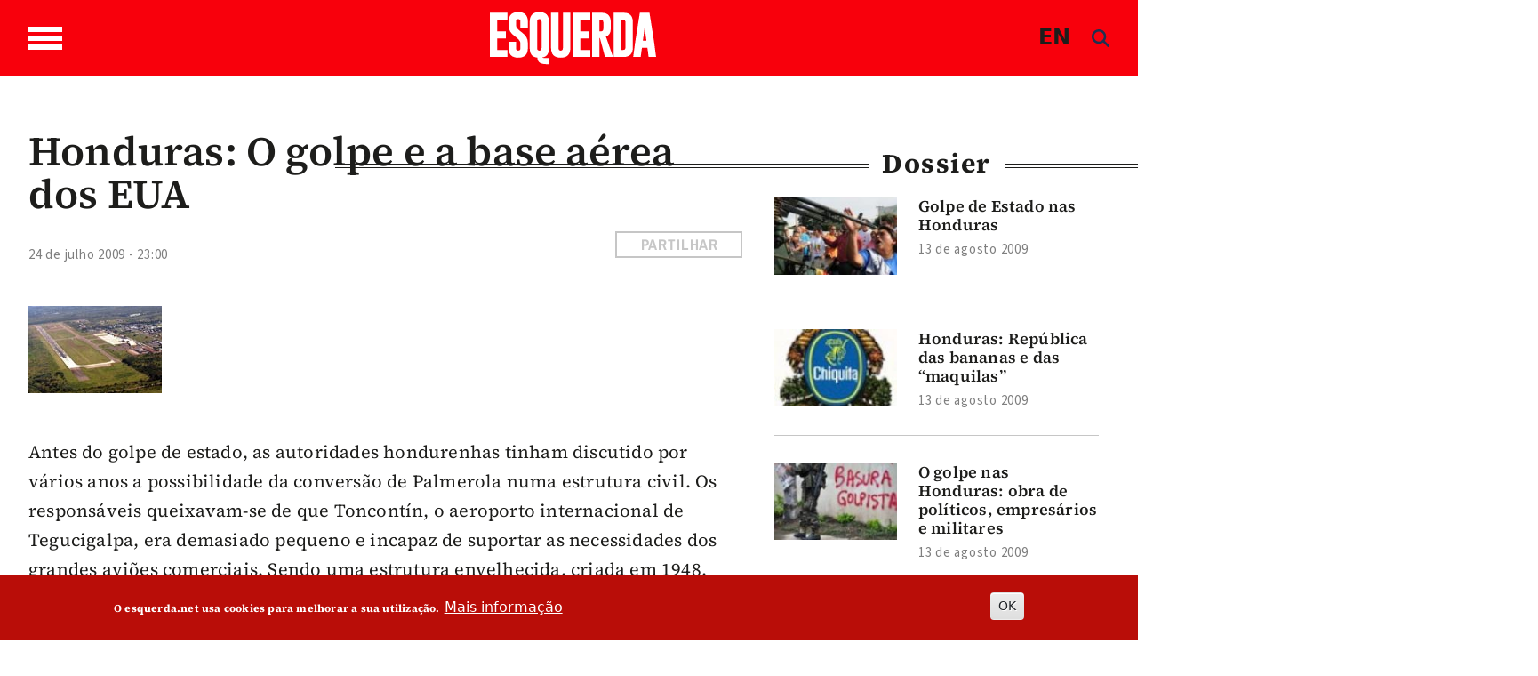

--- FILE ---
content_type: text/html; charset=UTF-8
request_url: https://www.esquerda.net/dossier/honduras-o-golpe-e-base-a%C3%A9rea-dos-eua
body_size: 24821
content:

<!DOCTYPE html>
<html lang="pt-pt" dir="ltr" prefix="content: http://purl.org/rss/1.0/modules/content/  dc: http://purl.org/dc/terms/  foaf: http://xmlns.com/foaf/0.1/  og: http://ogp.me/ns#  rdfs: http://www.w3.org/2000/01/rdf-schema#  schema: http://schema.org/  sioc: http://rdfs.org/sioc/ns#  sioct: http://rdfs.org/sioc/types#  skos: http://www.w3.org/2004/02/skos/core#  xsd: http://www.w3.org/2001/XMLSchema# " class="h-100">
  <head>
    <meta charset="utf-8" />
<noscript><style>form.antibot * :not(.antibot-message) { display: none !important; }</style>
</noscript><script async src="https://www.googletagmanager.com/gtag/js?id=G-433Z02RR55"></script>
<script>window.dataLayer = window.dataLayer || [];function gtag(){dataLayer.push(arguments)};gtag("js", new Date());gtag("set", "developer_id.dMDhkMT", true);gtag("config", "G-433Z02RR55", {"groups":"default","page_placeholder":"PLACEHOLDER_page_location","allow_ad_personalization_signals":false});</script>
<script>var _paq = _paq || [];(function(){var u=(("https:" == document.location.protocol) ? "https://stats.motioncreator.net/" : "https://stats.motioncreator.net/");_paq.push(["setSiteId", "2"]);_paq.push(["setTrackerUrl", u+"matomo.php"]);_paq.push(["setDoNotTrack", 1]);if (!window.matomo_search_results_active) {_paq.push(["trackPageView"]);}_paq.push(["setIgnoreClasses", ["no-tracking","colorbox"]]);_paq.push(["enableLinkTracking"]);var d=document,g=d.createElement("script"),s=d.getElementsByTagName("script")[0];g.type="text/javascript";g.defer=true;g.async=true;g.src=u+"matomo.js";s.parentNode.insertBefore(g,s);})();</script>
<meta name="description" content="Os principais meios de comunicação deixaram de focar um aspecto chave dos actuais acontecimentos nas Honduras: a base aérea dos EUA em Soto Cano, também conhecida por Palmerola. Antes do recente golpe de estado militar, o presidente Manuel Zelaya declarou que iria transformar a base num aeroporto civil, um desígnio a que o anterior embaixador do EUA se opunha. Mais ainda, Zelaya tencionava levar a cabo o seu intento recorrendo a financiamentos venezuelanos. Por Nikolas Kozloff, Counterpunch" />
<link rel="canonical" href="https://www.esquerda.net/dossier/honduras-o-golpe-e-base-a%C3%A9rea-dos-eua" />
<link rel="image_src" href="https://www.esquerda.net/sites/default/files/honduras_soto_cano.jpg" />
<meta property="og:title" content="Honduras: O golpe e a base aérea dos EUA" />
<meta property="og:description" content="Os principais meios de comunicação deixaram de focar um aspecto chave dos actuais acontecimentos nas Honduras: a base aérea dos EUA em Soto Cano, também conhecida por Palmerola. Antes do recente golpe de estado militar, o presidente Manuel Zelaya declarou que iria transformar a base num aeroporto civil, um desígnio a que o anterior embaixador do EUA se opunha. Mais ainda, Zelaya tencionava levar a cabo o seu intento recorrendo a financiamentos venezuelanos. Por Nikolas Kozloff, Counterpunch" />
<meta property="og:image" content="https://www.esquerda.net/sites/default/files/honduras_soto_cano.jpg" />
<meta property="og:image:url" content="https://www.esquerda.net/sites/default/files/honduras_soto_cano.jpg" />
<meta property="og:image:secure_url" content="https://www.esquerda.net/sites/default/files/honduras_soto_cano.jpg" />
<meta name="twitter:card" content="summary" />
<meta name="twitter:description" content="Os principais meios de comunicação deixaram de focar um aspecto chave dos actuais acontecimentos nas Honduras: a base aérea dos EUA em Soto Cano, também conhecida por Palmerola. Antes do recente golpe de estado militar, o presidente Manuel Zelaya declarou que iria transformar a base num aeroporto civil, um desígnio a que o anterior embaixador do EUA se opunha. Mais ainda, Zelaya tencionava levar a cabo o seu intento recorrendo a financiamentos venezuelanos. Por Nikolas Kozloff, Counterpunch" />
<meta name="twitter:title" content="Honduras: O golpe e a base aérea dos EUA" />
<meta name="twitter:image" content="https://www.esquerda.net/sites/default/files/honduras_soto_cano.jpg" />
<meta name="viewport" content="width=device-width, initial-scale=1.0" />
<style>div#sliding-popup, div#sliding-popup .eu-cookie-withdraw-banner, .eu-cookie-withdraw-tab {background: #b90d08} div#sliding-popup.eu-cookie-withdraw-wrapper { background: transparent; } #sliding-popup h1, #sliding-popup h2, #sliding-popup h3, #sliding-popup p, #sliding-popup label, #sliding-popup div, .eu-cookie-compliance-more-button, .eu-cookie-compliance-secondary-button, .eu-cookie-withdraw-tab { color: #ffffff;} .eu-cookie-withdraw-tab { border-color: #ffffff;}</style>
<link rel="icon" href="/sites/default/files/icoesquerda.ico" type="image/vnd.microsoft.icon" />
<script>window.a2a_config=window.a2a_config||{};a2a_config.callbacks=[];a2a_config.overlays=[];a2a_config.templates={};a2a_config.icon_color = "#ffffff,#c6c6c6";</script>
<style>.botao-redondo</style>

    <title>Honduras: O golpe e a base aérea dos EUA | Esquerda</title>
    <link rel="stylesheet" media="all" href="/sites/default/files/css/css_7XA034ILWEbub5JvaJuFG2e3NCABHa_jIfpDjXmyKTo.css?delta=0&amp;language=pt-pt&amp;theme=esquerda2024&amp;include=[base64]" />
<link rel="stylesheet" media="all" href="/sites/default/files/css/css_dkSq4TWpzHYAA6pjiSqKC5l9WUml6urWMUSYUTFPu14.css?delta=1&amp;language=pt-pt&amp;theme=esquerda2024&amp;include=[base64]" />
<link rel="stylesheet" media="all" href="/sites/default/files/css/css_JAg1CuBA87VDTjywCLUklq0CYC6bW79ji-DxKRytZZI.css?delta=2&amp;language=pt-pt&amp;theme=esquerda2024&amp;include=[base64]" />
<link rel="stylesheet" media="all" href="/sites/default/files/asset_injector/css/estilos_tema-2bcd09c2cddf3fdb9b8388ea7542d9ec.css?t7qe90" />
<link rel="stylesheet" media="all" href="/sites/default/files/asset_injector/css/formulario-e3940427c88991d325b62ce5dfab735b.css?t7qe90" />
<link rel="stylesheet" media="all" href="/sites/default/files/asset_injector/css/mais_tema_admin-dac608f66efbbfa6dc45f9cbb37f669d.css?t7qe90" />

    <script src="https://use.fontawesome.com/releases/v6.4.0/js/all.js" defer crossorigin="anonymous" data-search-pseudo-elements></script>
<script src="https://use.fontawesome.com/releases/v6.4.0/js/v4-shims.js" defer crossorigin="anonymous" data-search-pseudo-elements></script>

  </head>
  <body class="page--node-12983 path-node page-node-type-dossier   d-flex flex-column h-100">
        <div class="visually-hidden-focusable skip-link p-3 container">
      <a href="#main-content" class="p-2">
        Passar para o conteúdo principal
      </a>
    </div>
    
      <div class="dialog-off-canvas-main-canvas d-flex flex-column h-100" data-off-canvas-main-canvas>
    

<header>
  

    <nav class="navbar navbar-expand-lg   ">
    <div class="container d-flex">

       <div class="wrapper-bar">

        <div class="toggle-wrap">
                <span class="toggle-bar"></span>
                
                
              </div>
              <span class="toggle-access"><svg width="45" height="45" viewBox="0 0 45 45" class="acessivel" xmlns="http://www.w3.org/2000/svg">
<g id="Group">
<path id="Vector" d="M22.5059 5.53949C22.4967 5.53949 22.4874 5.53949 22.4804 5.53949C17.9751 5.53949 13.7319 7.29942 10.5257 10.4993C7.30796 13.7084 5.5332 17.9703 5.5332 22.4988C5.5332 27.0227 7.30332 31.2823 10.5164 34.4937C13.7249 37.6982 17.9774 39.4605 22.4897 39.4605C22.4943 39.4605 22.499 39.4605 22.5059 39.4605C27.0368 39.4559 31.3008 37.682 34.5117 34.4636C37.7155 31.2521 39.474 26.9972 39.4647 22.4849C39.4462 13.1543 31.8391 5.5534 22.5059 5.53949ZM22.5245 8.64198C24.6635 8.65125 26.3733 10.3764 26.364 12.5189C26.3547 14.6591 24.6287 16.3657 22.4851 16.3565C20.3484 16.3472 18.6386 14.6174 18.6455 12.4772C18.6525 10.3416 20.3785 8.6327 22.5245 8.64198ZM34.6648 18.8723C34.5697 19.8485 33.7716 20.6346 32.7299 20.7366C30.8253 20.9198 28.9206 21.0867 27.0136 21.249C26.2573 21.314 26.0995 21.5041 26.0554 22.2554C25.9812 23.526 26.2248 24.7063 26.719 25.8888C27.7536 28.3653 28.7071 30.8788 29.6699 33.3854C30.2754 34.9598 29.1155 36.4879 27.4544 36.3116C26.5705 36.2189 26.0114 35.6856 25.6796 34.874C24.689 32.4532 23.6891 30.0348 22.6915 27.6163C22.6405 27.4911 22.5825 27.3705 22.4851 27.1502C21.6058 29.2951 20.7683 31.3425 19.9285 33.3923C19.7081 33.9303 19.4946 34.4729 19.265 35.0062C18.7778 36.1354 17.5784 36.6455 16.481 36.198C15.386 35.7505 14.8779 34.5517 15.3257 33.4016C16.4207 30.589 17.5088 27.774 18.6409 24.9776C19.0562 23.9504 18.9355 22.9069 18.9147 21.8612C18.9054 21.4531 18.5527 21.3024 18.1769 21.2676C16.9079 21.1493 15.6366 21.0357 14.3652 20.9221C13.66 20.8595 12.9547 20.8131 12.2518 20.7366C11.0593 20.6091 10.2404 19.6236 10.3262 18.441C10.4097 17.2886 11.3586 16.4237 12.5534 16.5025C14.3374 16.6231 16.1191 16.7878 17.8985 16.9663C20.9724 17.2724 24.0417 17.277 27.1157 16.964C28.8811 16.7831 30.6489 16.6185 32.4191 16.5025C33.8064 16.4144 34.7993 17.4996 34.6648 18.8723Z" fill="#1D1D1B"/>
<path id="Vector_2" d="M44.9188 20.667C44.8121 19.8833 44.7494 19.0926 44.5986 18.3204C43.5802 13.0847 41.0445 8.70688 36.9544 5.29368C31.876 1.05036 25.995 -0.628411 19.4365 0.208658C14.9776 0.779071 11.0128 2.56915 7.67436 5.5812C1.74922 10.9282 -0.760964 17.6248 0.199494 25.5387C0.786441 30.3802 2.88367 34.5679 6.27079 38.0831C9.67648 41.6192 13.8083 43.822 18.6547 44.6614C19.4597 44.8006 20.274 44.8887 21.0813 45C22.0186 45 22.9582 45 23.8954 45C24.7329 44.8864 25.5774 44.8052 26.4079 44.6522C32.7298 43.4719 37.6898 40.1932 41.2765 34.8717C43.4363 31.6648 44.6288 28.1032 44.9257 24.2448C44.935 24.1312 44.9745 24.0176 44.9977 23.9063C44.9977 22.9695 44.9977 22.0304 44.9977 21.0936C44.9721 20.9499 44.9397 20.8084 44.9188 20.667ZM35.5555 35.5024C32.0663 38.999 27.4333 40.9282 22.5081 40.9329C22.5035 40.9329 22.4965 40.9329 22.4919 40.9329C17.5852 40.9329 12.9638 39.0153 9.47696 35.5348C5.98312 32.0451 4.05989 27.4169 4.05989 22.4988C4.05989 17.5761 5.98544 12.9456 9.48392 9.45584C12.9662 5.98003 17.5829 4.06706 22.4803 4.06706C22.4895 4.06706 22.4988 4.06706 22.5081 4.06706C32.6509 4.08329 40.9169 12.345 40.9401 22.4826C40.9494 27.3891 39.0377 32.0126 35.5555 35.5024Z" />
</g>
</svg>
</span>
              </div>
        <div class="region region-nav-branding">
    <div id="block-esquerda2024-branding" class="block block-system block-system-branding-block">
  
    
  <div class="navbar-brand d-flex align-items-center">

    <a href="/" title="Início" rel="home" class="site-logo d-block">
    <img src="/themes/custom/esquerda2024/logo.svg" alt="Início" />
  </a>
  
  <div>
    
      </div>
</div>
</div>

  </div>

      
      <div class="box">
  <div class="container-2">
      <span class="language"><a href="/english" class="language js-toggle-language">EN</a></span>
      <a href="#search" class="icon-search js-toggle-search">
  
      <span><i class="fas fa-search branco" style="line-height: 1; color: rgb(30, 48, 80);"></i></span>  </a>
  </div>
</div>
        

        
    </div>
  </nav>
  
</header>

<div class="regiao-pesquisa">
    <div class="container">  <div class="region region-pesquisa">
    <div class="views-exposed-form block block-views block-views-exposed-filter-blockpesquisa-page-1" data-drupal-selector="views-exposed-form-pesquisa-page-1" id="block-esquerda2024-formularioexpostopesquisapage-1">
  
    
      <form data-block="pesquisa" action="/pesquisa" method="get" id="views-exposed-form-pesquisa-page-1" accept-charset="UTF-8">
  <div class="form--inline clearfix">
  <div class="js-form-item form-item js-form-type-textfield form-type-textfield js-form-item-search-api-fulltext form-item-search-api-fulltext form-no-label">
        
  <input placeholder="Pesquisar palavras chave" data-drupal-selector="edit-search-api-fulltext" type="text" id="edit-search-api-fulltext" name="search_api_fulltext" value="" size="30" maxlength="128" class="form-text form-control" />


        </div>
<div data-drupal-selector="edit-actions" class="form-actions js-form-wrapper form-wrapper" id="edit-actions">
    <input data-drupal-selector="edit-submit-pesquisa" type="submit" id="edit-submit-pesquisa" value="Aplicar" class="button js-form-submit form-submit btn btn-primary" />

</div>

</div>

</form>

  </div>

  </div>
</div>
    </div>

<main role="main">
  <a id="main-content" tabindex="-1"></a>
  
  
  

  <div class="container-fluid m-0 p-0">
            <div class="region region-breadcrumb">
    <div id="block-menusuperior" class="block block-block-content block-block-content6357969c-0449-470a-84ca-348eee49fdbc">
  
    
      
      








  





                
<div class="paragraph paragraph--type--bp-columns paragraph--view-mode--default grande-menu-superior" id="vbp-759" >
  <div class="container">    <div class="row primeiro-row">
      <div class="col-12">
                        
        
<div class="row">
    <div class="col-lg-4" >
      















<div class="paragraph paragraph--type--bp-column-wrapper paragraph--view-mode--default" id="vbp-763" >
      <div class="row primeiro-row">
      <div class="col-12">
                        
        
      















<div class="paragraph paragraph--type--bp-block paragraph--view-mode--default" id="vbp-762" >
      <div class="row primeiro-row">
      <div class="col-12">
                        
        
      <div class="field field--name-bp-block field--type-entity-reference field--label-hidden field__items">
              <div class="field__item"><nav role="navigation" aria-labelledby="block-bootstrap5-main-navigation-menu" id="block-bootstrap5-main-navigation" class="block block-menu navigation menu--main">
            
  <h5 class="visually-hidden" id="block-bootstrap5-main-navigation-menu">Navegação principal</h5>
  

        
              <ul data-block="nav_main" class="nav navbar-nav">
                    <li class="nav-item">
                   <span class="nav-link">Temas</span>
                       </li>
                <li class="nav-item">
                   <a href="/politica" class="nav-link" data-drupal-link-system-path="node/89635">Política</a>
                       </li>
                <li class="nav-item">
                   <a href="/sociedade" class="nav-link" data-drupal-link-system-path="node/89634">Sociedade</a>
                       </li>
                <li class="nav-item">
                   <a href="/ambiente" class="nav-link" data-drupal-link-system-path="node/89626">Ambiente</a>
                       </li>
                <li class="nav-item">
                   <a href="/internacional" class="nav-link" data-drupal-link-system-path="node/89171">Internacional</a>
                       </li>
                <li class="nav-item">
                   <a href="/cultura" class="nav-link" data-drupal-link-system-path="node/89627">Cultura</a>
                       </li>
                <li class="nav-item">
                   <a href="/saude-0" class="nav-link" data-drupal-link-system-path="node/89628">Saúde</a>
                       </li>
                <li class="nav-item">
                   <a href="/opiniao" class="nav-link" data-drupal-link-system-path="node/89162">Opinião</a>
                       </li>
                <li class="nav-item">
                   <a href="/dossiers" class="nav-link" data-drupal-link-system-path="node/89164">Dossiers</a>
                       </li>
        </ul>
  


  </nav>
</div>
          </div>
  
      </div>
    </div>
  </div>

  
      </div>
    </div>
  </div>

    </div>
    <div class="col-lg-4" >
      















<div class="paragraph paragraph--type--bp-column-wrapper paragraph--view-mode--default" id="vbp-765" >
      <div class="row primeiro-row">
      <div class="col-12">
                        
        
      















<div class="paragraph paragraph--type--bp-block paragraph--view-mode--default" id="vbp-769" >
      <div class="row primeiro-row">
      <div class="col-12">
                        
        
      <div class="field field--name-bp-block field--type-entity-reference field--label-hidden field__items">
              <div class="field__item"><nav role="navigation" aria-labelledby="block-outrasseccoes-menu" id="block-outrasseccoes" class="block block-menu navigation menu--outras-seccoes">
            
  <h5 class="visually-hidden" id="block-outrasseccoes-menu">Outras Secções</h5>
  

        
              <ul data-block="invisible" class="nav navbar-nav">
                    <li class="nav-item">
                   <span class="nav-link">Outras secções</span>
                       </li>
                <li class="nav-item">
                   <a href="/blogosfera" class="nav-link" data-drupal-link-system-path="node/89170">Blogosfera</a>
                       </li>
                <li class="nav-item">
                   <a href="/comunidade" class="nav-link" data-drupal-link-system-path="node/89172">Comunidade</a>
                       </li>
                <li class="nav-item">
                  <div class="menu-abrir"> 
                 <a href="/videos" class="nav-link dropdown-toggle" data-drupal-link-system-path="node/89161">Vídeos</a>
                  <span class="abrir"><svg xmlns="http://www.w3.org/2000/svg" class="seta-abrir" width="10" height="5" viewBox="0 0 10 5" fill="none">
<path d="M1 1L5.04444 4L9 1" stroke-linecap="round"/>
</svg></span></div>
                                        <ul>
                    <li class="nav-item">
                   <a href="/videos/parlamentares" class="nav-link" data-drupal-link-system-path="node/89169">Parlamentares</a>
                       </li>
                <li class="nav-item">
                   <a href="/videos/sugestoes" class="nav-link" data-drupal-link-system-path="node/89166">Sugestões</a>
                       </li>
                <li class="nav-item">
                   <a href="/videos/videos-esquerda" class="nav-link" data-drupal-link-system-path="node/89165">Vídeos Esquerda</a>
                       </li>
        </ul>
   
          
              </li>
                <li class="nav-item">
                  <div class="menu-abrir"> 
                 <a href="/podcasts" class="nav-link dropdown-toggle" data-drupal-link-system-path="node/89167">Podcasts</a>
                  <span class="abrir"><svg xmlns="http://www.w3.org/2000/svg" class="seta-abrir" width="10" height="5" viewBox="0 0 10 5" fill="none">
<path d="M1 1L5.04444 4L9 1" stroke-linecap="round"/>
</svg></span></div>
                                        <ul>
                    <li class="nav-item">
                   <a href="/podcasts/alta-voz" class="nav-link" data-drupal-link-system-path="node/89640">Alta Voz</a>
                       </li>
                <li class="nav-item">
                   <a href="/podcasts/convocar-historia" class="nav-link" data-drupal-link-system-path="node/89638">Convocar a História</a>
                       </li>
                <li class="nav-item">
                   <a href="/podcasts/fora-de-orbita" class="nav-link" data-drupal-link-system-path="node/93237">Fora de Órbita</a>
                       </li>
                <li class="nav-item">
                   <a href="/podcasts/mais-esquerda" class="nav-link" data-drupal-link-system-path="node/89637">Mais Esquerda</a>
                       </li>
                <li class="nav-item">
                   <a href="/podcasts/na-corda-bamba" class="nav-link" data-drupal-link-system-path="node/93238">Na Corda Bamba</a>
                       </li>
                <li class="nav-item">
                   <a href="/podcasts/os-cantos-da-casa" class="nav-link" data-drupal-link-system-path="node/89639">Os Cantos da Casa</a>
                       </li>
                <li class="nav-item">
                   <a href="/podcasts/quatro-e-vinte" class="nav-link" data-drupal-link-system-path="node/89636">Quatro e Vinte</a>
                       </li>
        </ul>
   
          
              </li>
                <li class="nav-item">
                   <a href="/fotogalerias" class="nav-link" data-drupal-link-system-path="node/89641">Fotogalerias</a>
                       </li>
                <li class="nav-item">
                   <a href="/agenda" class="nav-link" data-drupal-link-system-path="node/89168">Agenda</a>
                       </li>
        </ul>
  


  </nav>
</div>
          </div>
  
      </div>
    </div>
  </div>

  
      </div>
    </div>
  </div>

    </div>
    <div class="col-lg-4" >
      















<div class="paragraph paragraph--type--bp-column-wrapper paragraph--view-mode--default" id="vbp-767" >
      <div class="row primeiro-row">
      <div class="col-12">
                        
        
      















<div class="paragraph paragraph--type--bp-simple paragraph--view-mode--default" id="vbp-766" >
      <div class="row primeiro-row">
      <div class="col-12">
                        
        
            <div class="clearfix text-formatted field field--name-bp-text field--type-text-long field--label-hidden field__item"><div class="wrapper-menus"><ul class="nav navbar-nav" data-block="invisible"><li class="nav-item"><span class="nav-link link-header">Sobre</span></li><li class="nav-item"><a class="nav-link" href="/quem-somos">Quem somos</a></li><li class="nav-item"><a class="nav-link" href="/contactos">Contactos</a></li><li class="nav-item"><a class="nav-link" href="/ficha-tecnica-0">Ficha técnica</a></li></ul></div><div><ul class="nav navbar-nav" data-block="invisible"><li class="nav-item"><span class="nav-link">Segue-nos</span></li><li class="nav-item"><a class="nav-link" href="https://www.esquerda.net/#vbp-837" data-drupal-link-system-path="node/89170">subscrever newsletter</a></li><li class="nav-item"><a class="nav-link" href="/rss">rss do esquerda.net</a></li></ul></div><div><ul class="inline redes-sociais"><li class="face"><a href="https://www.facebook.com/esquerda.net" target="_blank" aria-label="Facebook"><svg class="cinza-fill" width="28" height="26" viewBox="0 0 28 26"><g clip-path="url(#clip0_432_1084)"><path d="M14.0011 1.84322e-07C11.2318 -0.000432723 8.52461 0.7617 6.22182 2.19002C3.91903 3.61833 2.1241 5.64867 1.06402 8.02427C0.00394029 10.3999 -0.273666 13.014 0.266306 15.5361C0.806279 18.0582 2.13958 20.375 4.09758 22.1935C6.05559 24.0119 8.55035 25.2504 11.2664 25.7522C13.9824 26.254 16.7977 25.9967 19.3562 25.0127C21.9147 24.0288 24.1016 22.3624 25.6401 20.2243C27.1787 18.0863 27.9999 15.5726 27.9999 13.0011C28.0002 11.2939 27.6384 9.60331 26.935 8.02596C26.2316 6.4486 25.2005 5.01536 23.9006 3.80807C22.6007 2.60077 21.0573 1.64309 19.3588 0.989692C17.6602 0.336299 15.8396 1.60121e-07 14.0011 1.84322e-07V1.84322e-07ZM17.8573 7.95387H15.8255C15.4908 7.95387 15.0217 8.10927 15.0217 8.76808V10.5191H17.8502L17.5203 13.5023H15.0217V22.0012H11.2362V13.5089H9.42832V10.5213H11.2291V8.5886C11.2291 7.20751 11.9363 5.04285 15.0477 5.04285L17.8502 5.05379L17.8573 7.95387Z" /></g><defs><clipPath id="clip0_432_1084"><rect width="28" height="26" fill="white" /></clipPath></defs></svg></a></li><li class="twitter"><a href="https://twitter.com/EsquerdaNet" target="_blank" aria-label="Twitter"><svg class="cinza-fill" width="28" height="26" viewBox="0 0 28 26"><g clip-path="url(#clip0_1617_1602)"><path fill-rule="evenodd" clip-rule="evenodd" d="M14.0011 0C11.2318 -0.000432723 8.52461 0.7617 6.22182 2.19002C3.91903 3.61833 2.1241 5.64867 1.06402 8.02427C0.00394034 10.3999 -0.273666 13.014 0.266306 15.5361C0.806279 18.0582 2.13958 20.375 4.09758 22.1935C6.05559 24.0119 8.55035 25.2504 11.2664 25.7522C13.9824 26.254 16.7977 25.9967 19.3562 25.0127C21.9147 24.0288 24.1016 22.3624 25.6401 20.2243C27.1787 18.0863 27.9999 15.5726 27.9999 13.0011C28.0002 11.2939 27.6384 9.60331 26.935 8.02596C26.2316 6.4486 25.2005 5.01536 23.9006 3.80807C22.6007 2.60077 21.0573 1.64309 19.3588 0.989692C17.6602 0.336299 15.8397 0 14.0011 0ZM20.9507 6L15.7687 12.0045L22 20H17.0685L13.1491 15.0428L8.87008 20H6.52589L12.0105 13.6031L6 6H11.0902L14.6326 10.5455L18.5321 6H20.9507ZM12.8936 12.5751L14.0322 14.0172L17.7457 18.7144H19.2912L14.8732 13.0445L13.7371 11.5904L10.3833 7.28564H8.71132L12.8936 12.5751Z" /></g><defs><clipPath id="clip0_1617_1602"><rect width="28" height="26" fill="white" /></clipPath></defs></svg></a></li><li class="instagram"><a href="https://www.instagram.com/esquerda__net/" target="_blank" aria-label="Instagram"><svg class="cinza-fill" width="27" height="27" viewBox="0 0 27 27"><path d="M17.5238 7.18469H9.47542C8.85793 7.18529 8.26593 7.43101 7.82951 7.86786C7.39309 8.30471 7.14795 8.89694 7.14795 9.51443V17.5606C7.14855 18.1779 7.39388 18.7698 7.83017 19.2065C8.26646 19.6432 8.85811 19.8891 9.47542 19.8903H17.5238C18.1415 19.8897 18.7338 19.6441 19.1705 19.2073C19.6073 18.7705 19.853 18.1783 19.8536 17.5606V9.51443C19.853 8.89673 19.6073 8.3045 19.1705 7.86772C18.7338 7.43094 18.1415 7.18529 17.5238 7.18469ZM13.4985 17.7288C12.6712 17.7288 11.8624 17.4835 11.1744 17.024C10.4865 16.5645 9.95013 15.9114 9.63322 15.1472C9.31631 14.383 9.23305 13.542 9.39395 12.7305C9.55486 11.919 9.95271 11.1734 10.5372 10.5879C11.1218 10.0024 11.8667 9.60334 12.678 9.44111C13.4892 9.27888 14.3304 9.36078 15.0951 9.67644C15.8598 9.99211 16.5138 10.5274 16.9744 11.2146C17.435 11.9018 17.6816 12.7102 17.6829 13.5375C17.6835 14.6481 17.2431 15.7135 16.4584 16.4994C15.6737 17.2854 14.6091 17.7276 13.4985 17.7288V17.7288ZM17.817 10.2281C17.621 10.2281 17.4294 10.17 17.2665 10.0611C17.1035 9.95223 16.9765 9.79745 16.9015 9.61637C16.8265 9.43529 16.8068 9.23604 16.8451 9.0438C16.8833 8.85157 16.9777 8.67499 17.1163 8.5364C17.2549 8.39781 17.4315 8.30342 17.6237 8.26519C17.8159 8.22695 18.0152 8.24657 18.1963 8.32158C18.3773 8.39659 18.5321 8.5236 18.641 8.68657C18.7499 8.84954 18.808 9.04114 18.808 9.23714C18.808 9.49997 18.7036 9.75203 18.5178 9.93788C18.3319 10.1237 18.0799 10.2281 17.817 10.2281Z" /><path d="M13.4988 11.1214C13.0207 11.1205 12.5532 11.2614 12.1552 11.5263C11.7573 11.7913 11.4469 12.1683 11.2633 12.6097C11.0798 13.0511 11.0313 13.5371 11.124 14.0061C11.2167 14.475 11.4465 14.906 11.7842 15.2443C12.1219 15.5827 12.5524 15.8132 13.0212 15.9068C13.49 16.0004 13.976 15.9528 14.4178 15.7701C14.8595 15.5874 15.2372 15.2777 15.5028 14.8803C15.7685 14.4829 15.9103 14.0155 15.9104 13.5375C15.9098 12.8977 15.6556 12.2842 15.2036 11.8313C14.7516 11.3785 14.1386 11.1232 13.4988 11.1214V11.1214Z" /><path d="M13.4987 1.91373e-07C10.8283 2.29214e-07 8.21793 0.791886 5.99764 2.27551C3.77734 3.75913 2.04686 5.86786 1.02506 8.335C0.00325771 10.8021 -0.263977 13.5169 0.257152 16.1359C0.77828 18.7549 2.06436 21.1606 3.95276 23.0487C5.84115 24.9368 8.24704 26.2224 10.8662 26.7431C13.4853 27.2638 16.2 26.9961 18.6669 25.9739C21.1339 24.9517 23.2423 23.2209 24.7256 21.0003C26.2088 18.7798 27.0003 16.1692 26.9998 13.4989C26.9998 11.726 26.6506 9.97045 25.9721 8.33255C25.2936 6.69464 24.299 5.20644 23.0453 3.95292C21.7916 2.69941 20.3032 1.70514 18.6652 1.02689C17.0272 0.34864 15.2716 -0.000298325 13.4987 1.91373e-07V1.91373e-07ZM21.6221 17.5606C21.6191 18.6447 21.1871 19.6836 20.4205 20.4502C19.6539 21.2168 18.615 21.6488 17.5309 21.6518H9.47563C8.39149 21.6488 7.3526 21.2168 6.586 20.4502C5.81939 19.6836 5.38738 18.6447 5.38438 17.5606V9.51444C5.38738 8.43029 5.81939 7.39141 6.586 6.6248C7.3526 5.85819 8.39149 5.42618 9.47563 5.42318H17.524C18.6082 5.42618 19.6471 5.85819 20.4137 6.6248C21.1803 7.39141 21.6123 8.43029 21.6153 9.51444L21.6221 17.5606Z" /></svg>&nbsp;</a></li><li class="youtube"><a href="https://www.youtube.com/channel/UC1Emfo0P3xQQIAqE2pCnUyA" target="_blank" aria-label="Youtube"><svg class="cinza-fill" width="27" height="26" viewBox="0 0 27 26"><g clip-path="url(#clip0_432_1086)"><path d="M11.6257 10.8562C11.5997 10.8434 11.5707 10.8373 11.5415 10.8385C11.5124 10.8396 11.484 10.8479 11.4591 10.8626C11.4343 10.8773 11.4137 10.898 11.3995 10.9225C11.3853 10.947 11.3779 10.9747 11.3779 11.0028V15.0038C11.3779 15.0315 11.3851 15.0588 11.3989 15.0831C11.4127 15.1073 11.4327 15.1279 11.457 15.1427C11.4812 15.1576 11.509 15.1663 11.5377 15.168C11.5664 15.1697 11.5951 15.1645 11.6211 15.1526L15.8465 13.2112C15.8754 13.1982 15.8999 13.1774 15.917 13.1515C15.9342 13.1255 15.9433 13.0954 15.9433 13.0646C15.9433 13.0338 15.9342 13.0037 15.917 12.9777C15.8999 12.9517 15.8754 12.931 15.8465 12.9179L11.6257 10.8562Z" /><path d="M13.501 1.84322e-07C10.8306 -0.000432723 8.22008 0.7617 5.99953 2.19002C3.77898 3.61833 2.04815 5.64867 1.02593 8.02427C0.00371237 10.3999 -0.263979 13.014 0.256708 15.5361C0.777396 18.0582 2.06308 20.375 3.95115 22.1935C5.83923 24.0119 8.2449 25.2504 10.8639 25.7522C13.4829 26.254 16.1977 25.9967 18.6648 25.0127C21.132 24.0288 23.2407 22.3624 24.7243 20.2243C26.208 18.0863 26.9998 15.5726 26.9998 13.0011C27.0001 11.2939 26.6512 9.60331 25.973 8.02596C25.2947 6.4486 24.3004 5.01536 23.0469 3.80807C21.7934 2.60077 20.3052 1.64309 18.6673 0.989692C17.0294 0.336299 15.2739 1.60121e-07 13.501 1.84322e-07V1.84322e-07ZM21.2289 15.1745C21.2289 15.5805 21.1458 15.9826 20.9844 16.3577C20.823 16.7328 20.5864 17.0736 20.2881 17.3606C19.9898 17.6476 19.6358 17.8752 19.2461 18.0304C18.8565 18.1856 18.4389 18.2653 18.0173 18.265H8.98241C8.13163 18.2644 7.3159 17.9386 6.71452 17.359C6.11314 16.7795 5.77532 15.9938 5.77532 15.1745V10.8255C5.77532 10.0062 6.11314 9.22047 6.71452 8.64095C7.3159 8.06144 8.13163 7.73557 8.98241 7.73499H18.0173C18.8684 7.73499 19.6848 8.0606 20.2866 8.64018C20.8885 9.21976 21.2266 10.0058 21.2266 10.8255L21.2289 15.1745Z" /></g><defs><clipPath id="clip0_432_1086"><rect width="27" height="26" fill="white" /></clipPath></defs></svg></a></li><li class="flickr"><a href="https://www.flickr.com/photos/bloco_de_esquerda/" target="_blank" aria-label="Flickr"><svg class="cinza-fill" width="27" height="26" viewBox="0 0 27 26"><path d="M13.5011 0C6.04369 0 0 5.81985 0 13.0011C0 20.1802 6.04369 26.0022 13.5011 26.0022C20.9563 26.0022 27.0023 20.1823 27.0023 13.0011C27 5.81985 20.9563 0 13.5011 0ZM9.26214 16.5403C7.23243 16.5403 5.58683 14.9556 5.58683 13.0011C5.58683 11.0466 7.23243 9.46191 9.26214 9.46191C11.2919 9.46191 12.9375 11.0466 12.9375 13.0011C12.9375 14.9556 11.2919 16.5403 9.26214 16.5403ZM17.7401 16.5403C15.7104 16.5403 14.0648 14.9556 14.0648 13.0011C14.0648 11.0466 15.7104 9.46191 17.7401 9.46191C19.7698 9.46191 21.4154 11.0466 21.4154 13.0011C21.4154 14.9556 19.7698 16.5403 17.7401 16.5403Z" /></svg></a></li><li class="mastodon"><a href="https://masto.pt/@EsquerdaNet" target="_blank" aria-label="Masto"><svg class="cinza-fill" width="28" height="26" viewBox="0 0 28 26"><path d="M14.0011 1.84322e-07C11.2318 -0.000432723 8.52461 0.7617 6.22182 2.19002C3.91903 3.61833 2.1241 5.64867 1.06402 8.02427C0.00394029 10.3999 -0.273666 13.014 0.266306 15.5361C0.806279 18.0582 2.13958 20.375 4.09758 22.1935C6.05559 24.0119 8.55035 25.2504 11.2664 25.7522C13.9824 26.254 16.7977 25.9967 19.3562 25.0127C21.9147 24.0288 24.1016 22.3624 25.6401 20.2243C27.1787 18.0863 27.9999 15.5726 27.9999 13.0011C28.0002 11.2939 27.6384 9.60331 26.935 8.02596C26.2316 6.4486 25.2005 5.01536 23.9006 3.80807C22.6007 2.60077 21.0573 1.64309 19.3588 0.989692C17.6602 0.336299 15.8396 1.60121e-07 14.0011 1.84322e-07V1.84322e-07ZM13.8078 4.11701H15.2221L15.3399 4.12796C16.1508 4.15422 16.9593 4.17173 17.7677 4.20675C18.192 4.22645 18.6139 4.27241 19.0359 4.30962C19.4713 4.34408 19.9004 4.42863 20.3134 4.56133C21.4865 4.92431 22.4715 5.68057 23.0759 6.68221C23.3201 7.07225 23.4802 7.50267 23.5474 7.94949C23.5835 8.20582 23.6055 8.4637 23.6134 8.72211C23.6275 9.30432 23.6393 9.88652 23.6346 10.4731C23.6346 11.2698 23.5969 12.0665 23.5804 12.8632C23.5869 13.4395 23.5125 14.0142 23.3588 14.5726C23.184 15.1718 22.8612 15.7249 22.4159 16.1879C21.895 16.7124 21.2375 17.1036 20.5067 17.3238C19.8057 17.5311 19.0826 17.6669 18.35 17.7288C17.8927 17.7769 17.4307 17.8097 16.971 17.8316C16.4242 17.8579 15.8774 17.8688 15.3211 17.8798C14.9934 17.8798 14.6658 17.8798 14.3405 17.8798C13.9398 17.8623 13.5415 17.8338 13.1431 17.7966C12.8508 17.7703 12.5586 17.731 12.271 17.685C11.9245 17.6281 11.5827 17.5559 11.2386 17.4902C11.1797 17.4902 11.1514 17.4902 11.1608 17.5559C11.1844 17.7047 11.2009 17.8535 11.2339 17.9936C11.2827 18.2669 11.3757 18.5318 11.5096 18.7794C11.7788 19.2157 12.2132 19.5434 12.7283 19.6986C13.2421 19.8648 13.7851 19.939 14.3287 19.9175C14.8237 19.9175 15.3211 19.8847 15.8161 19.8518C16.1413 19.83 16.469 19.7927 16.7919 19.7424C17.1926 19.6811 17.591 19.6001 17.9893 19.5235C18.0836 19.506 18.0883 19.5082 18.0883 19.5979V20.7164C18.0883 20.9178 18.0883 20.9178 17.9021 21.0184C17.5749 21.1841 17.2296 21.3169 16.872 21.4146C16.083 21.6563 15.264 21.8034 14.4348 21.8523C14.2957 21.8523 14.159 21.8699 14.0223 21.8786H13.4095H13.3081C12.971 21.8523 12.634 21.837 12.3016 21.7976C11.836 21.7399 11.3753 21.6521 10.9227 21.535C9.73509 21.245 8.65061 20.6698 7.77835 19.8672C7.04979 19.2368 6.5471 18.414 6.33817 17.5099C6.19674 16.8533 6.05531 16.1966 5.97753 15.54C5.93746 15.2052 5.89739 14.8703 5.8691 14.5332C5.84317 14.229 5.83139 13.9247 5.81725 13.6183C5.79368 13.128 5.77482 12.6378 5.75596 12.1475C5.74182 11.7885 5.73475 11.4274 5.71825 11.0684C5.68557 10.4852 5.68557 9.90072 5.71825 9.31745C5.74887 8.89505 5.80712 8.47477 5.89267 8.05893C6.043 7.29451 6.42015 6.58424 6.98165 6.00808C7.71549 5.24083 8.68431 4.70014 9.75832 4.45846C10.2874 4.33626 10.8268 4.25645 11.3706 4.21988C11.7619 4.19143 12.1531 4.16517 12.5491 4.14984C12.9451 4.13452 13.3081 4.13452 13.6876 4.12796L13.8078 4.11701ZM14.7177 8.91472C14.5527 8.65645 14.3994 8.41131 14.2462 8.17055C13.9867 7.76736 13.5999 7.44798 13.1384 7.25566C12.574 7.02873 11.9499 6.96172 11.3446 7.06305C10.9488 7.11423 10.5707 7.24818 10.2387 7.45481C9.90678 7.66145 9.62968 7.93536 9.42832 8.25591C9.0835 8.79569 8.90873 9.41448 8.9239 10.0419C8.9239 11.6528 8.9239 13.2637 8.9239 14.8747C8.92274 14.8943 8.92274 14.9141 8.9239 14.9337H10.9416V10.3856C10.9353 10.1648 10.9591 9.94418 11.0123 9.72893C11.0503 9.53598 11.1467 9.35708 11.2903 9.21324C11.434 9.06941 11.6188 8.96661 11.8231 8.91691C12.0303 8.8688 12.245 8.85545 12.4572 8.87751C12.7031 8.8885 12.9397 8.96812 13.1361 9.10596C13.3325 9.24381 13.4795 9.43346 13.558 9.65014C13.6709 9.93515 13.7253 10.2373 13.7182 10.541C13.7182 11.3727 13.7182 12.2044 13.7182 13.0361V13.1324H15.7218V13.0383C15.7218 12.211 15.7218 11.3822 15.7218 10.5519C15.7185 10.2951 15.7558 10.0392 15.8326 9.79241C15.8806 9.59419 15.9841 9.41127 16.1327 9.26215C16.2813 9.11303 16.4697 9.00299 16.6788 8.94318C16.9079 8.87999 17.1488 8.8621 17.3859 8.89065C17.5959 8.90052 17.7984 8.96678 17.9687 9.08139C18.139 9.196 18.2698 9.35404 18.3452 9.53632C18.4528 9.80711 18.5017 10.095 18.489 10.3834C18.489 11.8717 18.489 13.36 18.489 14.8484V14.9403H20.5114V14.8703C20.5114 13.3163 20.5114 11.7615 20.5114 10.2061C20.5258 9.67735 20.4265 9.15126 20.2191 8.65864C20.0744 8.3069 19.8462 7.98991 19.5516 7.73114C19.2571 7.47237 18.9035 7.27844 18.5173 7.16373C18.0267 7.02005 17.5061 6.98777 16.9993 7.06962C16.6803 7.10529 16.3722 7.19998 16.0933 7.3481C15.8143 7.49622 15.5702 7.69476 15.3753 7.93198C15.1773 8.17055 15.0217 8.43977 14.8497 8.69585C14.8143 8.75495 14.7719 8.83155 14.7177 8.91472V8.91472Z" /></svg></a></li><li class="Tiktok"><a href="https://www.tiktok.com/@esquerda.net" target="_blank" aria-label="TikTok"><svg class="cinza-fill" width="28" height="26" viewBox="0 0 27 27" fill="none"><path d="M13.5023 1.91396e-07C10.8321 -0.000449328 8.22182 0.79093 6.00146 2.27405C3.7811 3.75718 2.05042 5.86543 1.02828 8.3322C0.00615326 10.799 -0.261516 13.5134 0.259128 16.1323C0.779771 18.7512 2.06534 21.1569 3.95326 23.0451C5.84118 24.9334 8.24664 26.2193 10.8654 26.7404C13.4843 27.2615 16.1988 26.9943 18.6657 25.9726C21.1326 24.9509 23.2412 23.2205 24.7247 21.0004C26.2082 18.7803 27 16.1701 27 13.5C27.0003 11.7273 26.6514 9.97183 25.9732 8.33394C25.295 6.69606 24.3008 5.20782 23.0474 3.9542C21.794 2.70058 20.3059 1.70614 18.6682 1.02767C17.0304 0.349204 15.275 1.66266e-07 13.5023 1.91396e-07V1.91396e-07ZM20.4568 11.95C20.3227 11.9614 20.1909 11.9682 20.0568 11.9705C19.3355 11.9714 18.6252 11.7926 17.9903 11.4501C17.3554 11.1077 16.8159 10.6124 16.4205 10.0091V16.6841C16.4205 17.66 16.1311 18.6139 15.5889 19.4253C15.0467 20.2367 14.2761 20.8691 13.3746 21.2426C12.473 21.616 11.4809 21.7138 10.5238 21.5234C9.56665 21.333 8.68748 20.8631 7.99744 20.173C7.30739 19.483 6.83747 18.6038 6.64708 17.6467C6.4567 16.6896 6.55441 15.6975 6.92786 14.7959C7.30131 13.8943 7.93373 13.1237 8.74513 12.5815C9.55654 12.0394 10.5105 11.75 11.4864 11.75V11.75C11.5909 11.75 11.6909 11.75 11.7909 11.7659V14.1977C11.69 14.182 11.5884 14.1722 11.4864 14.1682C10.8185 14.1682 10.178 14.4335 9.70574 14.9057C9.23349 15.378 8.96819 16.0185 8.96819 16.6864C8.96819 17.3542 9.23349 17.9947 9.70574 18.467C10.178 18.9392 10.8185 19.2045 11.4864 19.2045C12.8773 19.2045 14.1068 18.1068 14.1068 16.7045L14.1295 5.36818H16.4568C16.5602 6.38224 17.018 7.32732 17.7497 8.03698C18.4814 8.74665 19.4401 9.17539 20.4568 9.24772V11.95Z" /></svg></a></li><li class="whatsapp"><a href="https://www.esquerda.net/artigo/tudo-o-que-precisas-de-saber-para-seguir-o-esquerdanet-no-whatsapp/38559" target="_blank" aria-label="Whatsapp"><svg class="cinza-fill" width="27" height="27" viewBox="0 0 27 27" fill="none"><path d="M17.6022 8.99091C16.4905 7.95799 15.0288 7.38465 13.5113 7.38637C12.7158 7.38457 11.9279 7.53977 11.1925 7.84306C10.4572 8.14636 9.78895 8.59178 9.22607 9.15382C8.66319 9.71585 8.21676 10.3834 7.91236 11.1183C7.60797 11.8532 7.45159 12.6409 7.45219 13.4364C7.44878 14.3908 7.674 15.3322 8.109 16.1818L8.37719 16.7068L7.92264 18.9114L7.87264 19.1523L10.2658 18.5841L10.809 18.8636C11.0094 18.9649 11.2158 19.0537 11.4272 19.1295H11.4499L11.5135 19.1523L11.6158 19.1864C11.9452 19.2904 12.2828 19.3664 12.6249 19.4136H12.6545L12.7976 19.4318C13.7045 19.5378 14.6237 19.437 15.4861 19.1371C16.3485 18.8372 17.1318 18.3458 17.7772 17.7C18.9108 16.5652 19.5475 15.0268 19.5475 13.4227C19.5475 11.8187 18.9108 10.2803 17.7772 9.14546C17.7295 9.09091 17.6613 9.04546 17.6022 8.99091ZM17.5681 15.9477C17.2749 16.4091 16.8204 16.975 16.2295 17.1159C15.9837 17.1731 15.7318 17.1998 15.4795 17.1955C14.4976 17.1818 13.2067 16.7205 11.6658 15.2864C9.96582 13.6955 9.51582 12.3773 9.62037 11.3295C9.68173 10.7341 10.1772 10.1932 10.5931 9.84546C10.6592 9.78919 10.7376 9.7491 10.8219 9.72837C10.9062 9.70763 10.9942 9.70683 11.0789 9.72602C11.1636 9.74521 11.2427 9.78386 11.3098 9.83891C11.377 9.89396 11.4304 9.9639 11.4658 10.0432L12.0954 11.4682C12.1358 11.56 12.1508 11.6609 12.1388 11.7605C12.1268 11.86 12.0883 11.9546 12.0272 12.0341L11.7067 12.4477C11.6408 12.5331 11.6016 12.6359 11.5939 12.7435C11.5862 12.851 11.6104 12.9584 11.6635 13.0523C11.9287 13.4469 12.2434 13.8059 12.5999 14.1205L12.7022 14.2136C12.8431 14.3432 12.9885 14.4705 13.134 14.5886L13.159 14.6091L13.2385 14.6727L13.2704 14.6977L13.3431 14.7545L13.3795 14.7818L13.4476 14.8341L13.484 14.8614L13.5567 14.9136L13.584 14.9364L13.6817 15.0023L13.7135 15.025L13.7772 15.0682L13.8181 15.0932L13.8704 15.1273L13.9113 15.1523L13.9613 15.1818L13.9999 15.2023L14.0476 15.2295L14.084 15.25L14.134 15.275L14.1635 15.2886L14.2363 15.3205C14.3364 15.3609 14.4463 15.3707 14.5519 15.3484C14.6576 15.3261 14.7542 15.2729 14.8295 15.1955L15.1954 14.8227C15.2658 14.7511 15.3543 14.6998 15.4515 14.6742C15.5487 14.6486 15.651 14.6496 15.7476 14.6773L17.2431 15.1068C17.3278 15.1297 17.406 15.1723 17.4712 15.231C17.5365 15.2898 17.5869 15.3631 17.6186 15.445C17.6502 15.5268 17.6621 15.615 17.6534 15.7024C17.6446 15.7897 17.6154 15.8738 17.5681 15.9477V15.9477Z" /><path d="M13.5023 1.91396e-07C10.8321 -0.000449328 8.22182 0.79093 6.00146 2.27405C3.7811 3.75718 2.05042 5.86543 1.02828 8.3322C0.00615326 10.799 -0.261516 13.5134 0.259128 16.1323C0.779771 18.7512 2.06534 21.1569 3.95326 23.0451C5.84118 24.9334 8.24664 26.2193 10.8654 26.7404C13.4843 27.2615 16.1988 26.9943 18.6657 25.9726C21.1326 24.9509 23.2412 23.2205 24.7247 21.0004C26.2082 18.7803 27 16.1701 27 13.5C27.0003 11.7273 26.6514 9.97183 25.9732 8.33394C25.295 6.69606 24.3008 5.20782 23.0474 3.9542C21.794 2.70058 20.3059 1.70614 18.6682 1.02767C17.0304 0.349204 15.275 1.66266e-07 13.5023 1.91396e-07V1.91396e-07ZM21.2295 13.6841C21.1886 14.9789 20.8228 16.2426 20.1658 17.3591C19.5087 18.4755 18.5815 19.4089 17.4695 20.0733C16.3574 20.7377 15.0961 21.1119 13.8016 21.1615C12.5071 21.211 11.221 20.9343 10.0614 20.3568L6.1591 21.2795H6.10455C6.0698 21.2802 6.0352 21.2748 6.00228 21.2636V21.2636C5.97006 21.2512 5.94011 21.2335 5.91364 21.2114V21.2114C5.8889 21.1893 5.86814 21.1632 5.85228 21.1341V21.1341C5.84363 21.1206 5.83676 21.1061 5.83182 21.0909V21.0909C5.818 21.0403 5.818 20.9869 5.83182 20.9364L6.61591 16.9455C5.74801 15.2628 5.52806 13.3201 5.99781 11.486C6.46755 9.65191 7.59429 8.0541 9.16419 6.99582C10.7341 5.93754 12.6379 5.49244 14.5143 5.745C16.3906 5.99755 18.109 6.93019 19.3432 8.36591C19.3841 8.41136 19.4227 8.45909 19.4614 8.50454L19.4841 8.53182L19.5864 8.65909L19.6136 8.69545L19.7068 8.81818L19.7364 8.85909L19.8227 8.97727L19.8545 9.025L19.9341 9.14091L19.9682 9.19318L20.0432 9.30909L20.0773 9.36363L20.1477 9.47727L20.1818 9.53636L20.2455 9.65L20.2795 9.71136C20.3 9.75 20.3227 9.78636 20.3409 9.825L20.375 9.88863L20.4318 10.0045C20.4432 10.025 20.4545 10.0477 20.4636 10.0682C20.4727 10.0886 20.5023 10.1455 20.5205 10.1841C20.5386 10.2227 20.5386 10.2295 20.55 10.2523L20.6023 10.3682L20.6295 10.4364C20.6477 10.475 20.6636 10.5136 20.6795 10.5545L20.7068 10.6227C20.7205 10.6636 20.7364 10.7023 20.75 10.7409L20.7773 10.8136L20.8182 10.9318C20.8182 10.9568 20.8341 10.9818 20.8432 11.0045C20.8523 11.0273 20.8682 11.0864 20.8818 11.125C20.8955 11.1636 20.8977 11.175 20.9045 11.2L20.9386 11.3205C20.9386 11.3455 20.9545 11.3705 20.9614 11.3955C20.9682 11.4205 20.9818 11.4773 20.9932 11.5182C21.0045 11.5591 21.0045 11.5682 21.0114 11.5932C21.0182 11.6182 21.0318 11.675 21.0409 11.7182C21.05 11.7614 21.0409 11.7682 21.0568 11.7932C21.0727 11.8182 21.075 11.8773 21.0818 11.9182C21.0886 11.9591 21.0932 11.9705 21.0977 11.9955C21.1023 12.0205 21.1136 12.0795 21.1205 12.1227L21.1341 12.2C21.1341 12.2432 21.1341 12.2864 21.1523 12.3273C21.1705 12.3682 21.1523 12.3795 21.1523 12.4045C21.1523 12.4295 21.1523 12.4932 21.1682 12.5364C21.1841 12.5795 21.1682 12.5864 21.1682 12.6114C21.1682 12.6364 21.1682 12.7023 21.1795 12.7455V12.8205C21.1795 12.8659 21.1795 12.9136 21.1795 12.9591C21.1795 13.0045 21.1795 13.0068 21.1795 13.0318C21.1795 13.0568 21.1795 13.1273 21.1795 13.175C21.1795 13.2227 21.1795 13.2205 21.1795 13.2432C21.1795 13.2659 21.1795 13.3477 21.1795 13.4V13.4568C21.2273 13.5409 21.2273 13.6114 21.225 13.6841H21.2295Z" /></svg></a></li></ul></div></div>
      
      </div>
    </div>
  </div>

  
      </div>
    </div>
  </div>

    </div></div>

      </div>
    </div>
  </div></div>

  
  </div>

  </div>

        <div class="row g-0">
            <div class="order-1 order-lg-2 col-12">
          <div class="region region-content">
    <div data-drupal-messages-fallback class="hidden"></div>
<div id="block-esquerda2024-content" class="block block-system block-system-main-block">
  
    
      
<article about="/dossier/honduras-o-golpe-e-base-a%C3%A9rea-dos-eua" class="node node--type-dossier node--promoted node--view-mode-full">
    <div class="container">
        <div class="row">
                    <div class="col-md-8">

                      <div class="wrapper-header">
  
                        <div class="termo-seccao">
                          
                        </div>
                        <h1 class="h1" >
                          Honduras: O golpe e a base aérea dos EUA        
                        </h1>
                        
                        
                         
                                              
                        
                        
                       
                        
                        <div class="data-partilha"><div class="data-artigo">24 de julho 2009 - 23:00  </div>
<div class="partilhar"> <div class="partilha">PARTILHAR</div><div class="block block-better-social-sharing-buttons block-social-sharing-buttons-block">
  
    
      

<div style="display: none"><link rel="preload" href="/modules/contrib/better_social_sharing_buttons/assets/dist/sprites/social-icons--no-color.svg" as="image" type="image/svg+xml" crossorigin="anonymous" /></div>

<div class="social-sharing-buttons">
                <a href="https://www.facebook.com/sharer/sharer.php?u=https://www.esquerda.net/dossier/honduras-o-golpe-e-base-a%C3%A9rea-dos-eua&amp;title=Honduras%3A%20O%20golpe%20e%20a%20base%20a%C3%A9rea%20dos%20EUA%20%20%20%20%20%20%20%20" target="_blank" title="Share to Facebook" aria-label="Share to Facebook" class="social-sharing-buttons__button share-facebook" rel="noopener">
            <svg width="35px" height="35px" style="border-radius:0px;">
                <use href="/modules/contrib/better_social_sharing_buttons/assets/dist/sprites/social-icons--no-color.svg#facebook" />
            </svg>
        </a>
    
                <a href="https://twitter.com/intent/tweet?text=Honduras%3A%20O%20golpe%20e%20a%20base%20a%C3%A9rea%20dos%20EUA%20%20%20%20%20%20%20%20+https://www.esquerda.net/dossier/honduras-o-golpe-e-base-a%C3%A9rea-dos-eua" target="_blank" title="Share to X" aria-label="Share to X" class="social-sharing-buttons__button share-x" rel="noopener">
            <svg width="35px" height="35px" style="border-radius:0px;">
                <use href="/modules/contrib/better_social_sharing_buttons/assets/dist/sprites/social-icons--no-color.svg#x" />
            </svg>
        </a>
    
                <a href="https://wa.me/?text=https://www.esquerda.net/dossier/honduras-o-golpe-e-base-a%C3%A9rea-dos-eua" target="_blank" title="Share to WhatsApp" aria-label="Share to WhatsApp" class="social-sharing-buttons__button share-whatsapp" rel="noopener">
            <svg width="35px" height="35px" style="border-radius:0px;">
                <use href="/modules/contrib/better_social_sharing_buttons/assets/dist/sprites/social-icons--no-color.svg#whatsapp" />
            </svg>
        </a>
    
        
        
        
        
        
        
        
                <a href="/cdn-cgi/l/email-protection#[base64]" title="Share to Email" aria-label="Share to Email" class="social-sharing-buttons__button share-email" target="_blank" rel="noopener">
            <svg width="35px" height="35px" style="border-radius:0px;">
                <use href="/modules/contrib/better_social_sharing_buttons/assets/dist/sprites/social-icons--no-color.svg#email" />
            </svg>
        </a>
    
        
    </div>

  </div>
</div></div>
    
                        
        
                        <div class="imagem">
            <div class="field field--name-field-main-image field--type-image field--label-hidden field__item">  <img src="/sites/default/files/honduras_soto_cano_0.jpg" width="150" height="98" alt="" loading="lazy" typeof="foaf:Image" class="img-fluid" />

</div>
       
                        </div>  </div>
   

                      <div class="wrapper-artigo">

                          <div class="body-texto">
                            
            <div class="clearfix text-formatted field field--name-body field--type-text-with-summary field--label-hidden field__item"><p>
	Antes do golpe de estado, as autoridades hondurenhas tinham discutido por vários anos a possibilidade da conversão de Palmerola numa estrutura civil. Os responsáveis queixavam-se de que Toncontín, o aeroporto internacional de Tegucigalpa, era demasiado pequeno e incapaz de suportar as necessidades dos grandes aviões comerciais. Sendo uma estrutura envelhecida, criada em 1948, Toncontín tem uma pista curta e equipamento de navegação primitivo. É rodeado por colinas que fazem com que seja um dos mais perigosos aeroportos internacionais do mundo.<br><br>
	<br><br>
	Palmerola, pelo contrário, tem a melhor pista do país, com 2700 metros de comprimento e 50 metros de largura. Construído mais recentemente, a meio dos anos 80, custou cerca de 30 milhões de dólares, e foi utilizado pelos EUA para reabastecer os "contra" durante a guerra silenciosa contra os sandinistas na Nicarágua e para conduzir operações contra os rebeldes em São Salvador. No auge da guerra dos "contra", os EUA tinham mais de 5000 soldados estacionados em Palmerola. Conhecida como o "porta aviões inafundável" dos "contra", a base albergou boinas verdes e conselheiros da CIA que trabalhavam com os rebeldes da Nicarágua.<br><br>
	<br><br>
	Mais recentemente, havia cerca de 500 a 600 tropas dos EUA em prontidão nas instalações, que serviam também de base aérea hondurenha e de escola de aviação. Com a saída dos EUA das bases do Panamá em 1999, Palmerola tornou-se um dos poucos aeroportos disponíveis para os EUA no solo da América Latina. A base situa-se a aproximadamente 30 km a norte da capital Tegucigalpa.<br><br>
	<br><br>
	Em 2006 parecia que Zelaya e a administração Bush estavam próximos de chegar a um acordo quanto ao futuro estatuto de Palmerola. Em Junho desse ano, Zelaya voou para Washington, para se encontrar com o presidente Bush, e a proposta hondurenha era que Palmerola fosse convertida num aeroporto civil. Consta que Bush tenha dito que a ideia era "de todo razoável", e Zelaya declarou que uma auto-estrada de 4 faixas seria construída de Tegucigalpa a Palmerola, com fundos americanos.<br><br>
	<br><br>
	Em troca do apoio da Casa Branca na questão de Palmerola, Zelaya ofereceu aos EUA de serem criadas novas instalações militares na área de Mosquitia, no litoral hondurenho próximo da fronteira com a Nicarágua. Mosquitia é apontada como um corredor para o tráfico de droga que passa de sul para norte. Os cartéis da droga atravessam Mosquitia com os seus carregamentos vindos da Colômbia, Peru e Bolívia.<br><br>
	<br><br>
	Sendo uma área remota, apenas acessível por ar, por mar e pelos rios, Mosquitia tem principalmente pântanos e selva. A região seria ideal para os EUA, dado que um número elevado de efectivos militares poderia aí ser destacado, em relativo anonimato. A localização costeira era ideal para a cobertura naval e aérea necessárias á estratégia dos EUA de combate ao crime organizado, ao tráfico de droga e ao terrorismo. Romeo Vásquez, Chefe do Estado Maior das Honduras, declarou que as forças armadas tinham de assegurar uma maior presença militar em Mosquitia, porque a área estava cheia de "conflitos e problemas".<br><br>
	<br><br>
	Mas que tipo de acesso teriam os EUA em Mosquitia? O ministro da Defesa das Honduras, Aristides Mejía, disse que Mosquitia não seria necessariamente "uma base clássica, com instalações permanentes, mas que apenas seria utilizada quando necessário. Havia a intenção, se o presidente Zelaya aprovasse, de expandir as operações conjuntas [com os Estados Unidos]". Esta declaração, contudo, não foi aparentemente do agrado do eventual líder do golpe de estado (e diplomado pela U.S. School of the Americas) Vásquez, que já se tinha deslocado a Washington para discutir os futuros planos para Mosquitia. Contradizendo o seu próprio colega, Vásquez disse que a ideia era "estabelecer na zona uma base militar permanente nossa" capaz de albergar aviões e sistemas de fornecimento de combustível. Os Estados Unidos, acrescentou Vásquez, iriam ajudar a construir pistas de aviação no local.<br><br>
	<br><br>
	No entanto, os acontecimentos no terreno iriam obrigar os hondurenhos a tomar uma posição mais firme no tocante à segurança aérea. Em Maio de 2008 ocorreu um terrível acidente no aeroporto de Toncontín, quando um Airbus A320 da TACA saiu fora da pista na sua segunda tentativa de aterragem. Depois de derrubar árvores e esmagar uma cerca metálica, a fuselagem do avião partiu-se em 3 partes, junto à pista. Morreram 3 pessoas e ficaram feridas 65 no desastre.<br><br>
	<br><br>
	No rescaldo da tragédia, as autoridades hondurenhas foram por fim obrigadas a impedir aviões de aterrar na notoriamente perigosa pista de Toncontín. Todos os grandes jactos, disseram as autoridades, seriam temporariamente transferidos para Palmerola. Visitando pessoalmente a base aérea dos EUA, Zelaya declarou que as autoridades iriam criar novas instalações civis em Palmerola no prazo de 60 dias. Bush já tinha concordado em permitir às Honduras construir um aeroporto civil em Palmerola, disse Zelaya. "Há testemunhas", acrescentou o presidente.<br><br>
	<br><br>
	Mas construir um novo aeroporto tornou-se politicamente mais complicado. As relações entre as Honduras e os EUA deterioraram-se consideravelmente desde o encontro de Zelaya e Bush em 2006, e Zelaya começou a reforçar laços com a Venezuela, enquanto simultaneamente criticava a guerra contra a droga empreendida pelos EUA.<br><br>
	<br><br>
	O próprio embaixador dos EUA de Bush, Charles Ford, disse que embora o tráfego aéreo em Palmerola fosse bem vindo, os acordos anteriores tinham de ser respeitados. A base era principalmente usada para vigiar os aviões da droga, e Ford fez notar que "o presidente pode ordenar o uso de Palmerola quando quiser, mas têm de respeitar-se certos acordos e protocolos". "É importante chamar a atenção que Toncontín está certificado pela International Civil Aviation Organization", acrescentou Ford, na esperança de minimizar as preocupações de longo prazo quanto à segurança do aeroporto. Mais ainda, declarou o diplomata, existem algumas companhias aéreas que não encarariam Palmerola como um destino de aterragem "atraente". Ford não desenvolveu nem explicou o que queria dizer com os seus comentários.<br><br>
	<br><br>
	Deitando gasolina no fogo, o secretário de Estado assistente, John Negroponte, antes embaixador nas Honduras, disse que as Honduras não podiam transformar Palmerola num aeroporto civil "de um dia para o outro". Em Tegucigalpa, Negroponte encontrou-se com Zelaya para discutir Palmerola. Falando mais tarde na rádio hondurenha, o diplomata dos EUA disse que antes de Zelaya poder prosseguir com os seus planos para Palmerola, o aeroporto teria de ser certificado internacionalmente para os novos voos a chegar. De acordo com a agência de notícias espanhola EFE, Negroponte aproveitou também a sua viagem a Tegucigalpa para se encontrar e sentar à mesa com o presidente do Parlamento das Honduras, e futuro líder do golpe de estado, Roberto Micheletti [não indicando as notícias, no entanto, o que foi discutido].<br><br>
	<br><br>
	É desnecessário acrescentar que a visita de Negroponte às Honduras foi veementemente repudiada por progressistas e activistas dos direitos humanos, que chamaram a Negroponte "um assassino" e o acusaram de ser responsável por desaparições de pessoas durante o seu mandato como embaixador (1981-1985). Mais ainda, a atitude condescendente de Ford and Negroponte irritou organizações do trabalho, grupos indígenas e camponeses, que exigiram que as Honduras reclamassem a sua soberania territorial sobre Palmerola. "É necessário recuperar Palmerola, porque é inaceitável que o melhor aeroporto da América Central continue nas mãos dos militares dos EUA", disse Carlos Reyes, líder do Bloco Popular, que inclui várias organizações políticas progressistas. "A Guerra Fria terminou e não há razões para continuar a presença militar na região", acrescentou. O mesmo activista declarou também que o governo não deveria propor a troca de Palmerola por Mosquitia, porque isso seria uma afronta ao orgulho das Honduras.<br><br>
	<br><br>
	Durante o ano seguinte, Zelaya tentou converter Palmerola num aeroporto civil, mas os planos arrastaram-se, dada a incapacidade de atrair investidores internacionais. Finalmente, em 2009, Zelaya anunciou que as forças armadas hondurenhas iriam iniciar a construção. Para pagar o novo projecto, o presidente iria apoiar-se em fundos da ALBA [Alternativa Bolivariana para as Américas] e da Petrocaribe, dois acordos recíprocos de comércio apoiados pelo líder venezuelano Hugo Chávez. Como era de prever, a direita hondurenha insurgiu-se contra o uso de fundos venezuelanos por Zelaya. Amílcar Bulnes, presidente da Associação de Empresários Hondurenha [conhecida pelo acrónimo espanhol COHEP] disse que os fundos da Petrocaribe não deviam ser usados no aeroporto, mas sim noutros destinos não especificados.<br><br>
	<br><br>
	Algumas semanas depois do anúncio de Zelaya de que as forças armadas iriam encetar a construção em Palmerola os militares revoltaram-se. Conduzido por Romeo Vásquez, o exército derrubou Zelaya e expulsou-o do país. No rescaldo do golpe de estado, activistas da paz americanos visitaram Palmerola e surpreenderam-se por verificar que a base estava activa, e que havia helicópteros a voar por todo o lado. Quando os activistas perguntaram aos responsáveis americanos se algo havia mudado nas relações entre as Honduras e os EUA, a resposta foi "não, nada".<br><br>
	<br><br>
	A elite hondurenha e os elementos da direita linha dura na política externa dos EUA têm muitas razões para desconfiar de Manuel Zelaya, como discuti em artigos anteriores. A controvérsia sobre a base aérea de Palmerola certamente lhes deu mais algumas.<br><br>
	<br><br>
	22 de Julho de 2009<br><br>
	<br><br>
	Nikolas Kozloff é o autor de "Revolution! South America and the Rise of the New Left" (Palgrave-Macmillan, 2008)<br><br>
	<br><br>
	Tradução de<strong> José Pedro Fernandes</strong><br><br>
	<br><br>
	<a href="http://www.counterpunch.org/kozloff07222009.html">http://www.counterpunch.org/kozloff07222009.html</a></p>
</div>
      
 
                           </div>

                    <div class="node__content">
                        
  
<dd class="keywords">
  <span>Termos relacionados:</span>&nbsp;</dd>
</div>
</div>
</div>
            <div class="col-md-4">
              <div class="views-element-container"><div class="container view view-listagem-dossier view-id-listagem_dossier view-display-id-block_3 js-view-dom-id-3132b0c662625a4ccc917e63efe3eb3c3935dc8a4294bbe08d7c329f2d69f590">
  
    
      <div class="view-header">
      <h3 class="subtitulo linhas"><a href="/#"><span>Dossier</span></a></h3>

    </div>
      
      <div class="view-content">
          <div><div class="artigo-wrapper afastar-baixo"><div class="row">
<div class="col-md-5 col-imagem"> 
  <img src="/sites/default/files/styles/thumb_164x104/public/honduras_abertura_2.jpg?itok=93CW1DB2" width="164" height="104" alt="" loading="lazy" typeof="Image" class="img-fluid image-style-thumb-164x104" />



</div>
<div class="col-md-7 col-texto"> 
<div class="titulo-pequeno"><a href="/dossier/golpe-de-estado-nas-honduras" hreflang="pt-pt">Golpe de Estado nas Honduras     </a></div>
<div class="data"><time datetime="2009-08-13T23:00:00+01:00" class="datetime">13 de agosto 2009</time>
</div>
</div>
</div>

</div></div>
    <div><div class="artigo-wrapper afastar-baixo"><div class="row">
<div class="col-md-5 col-imagem"> 
  <img src="/sites/default/files/styles/thumb_164x104/public/honduras_escudo_nacional.jpg?itok=w5t3oDkr" width="164" height="104" alt="" loading="lazy" typeof="Image" class="img-fluid image-style-thumb-164x104" />



</div>
<div class="col-md-7 col-texto"> 
<div class="titulo-pequeno"><a href="/dossier/honduras-rep%C3%BAblica-das-bananas-e-das-%E2%80%9Cmaquilas%E2%80%9D" hreflang="pt-pt">Honduras: República das bananas e das “maquilas”    </a></div>
<div class="data"><time datetime="2009-08-13T23:00:00+01:00" class="datetime">13 de agosto 2009</time>
</div>
</div>
</div>

</div></div>
    <div><div class="artigo-wrapper afastar-baixo"><div class="row">
<div class="col-md-5 col-imagem"> 
  <img src="/sites/default/files/styles/thumb_164x104/public/basura_golpista.jpg?itok=ZVfrLkgv" width="164" height="104" alt="" loading="lazy" typeof="Image" class="img-fluid image-style-thumb-164x104" />



</div>
<div class="col-md-7 col-texto"> 
<div class="titulo-pequeno"><a href="/dossier/o-golpe-nas-honduras-obra-de-pol%C3%ADticos-empres%C3%A1rios-e-militares" hreflang="pt-pt">O golpe nas Honduras: obra de políticos, empresários e militares        </a></div>
<div class="data"><time datetime="2009-08-13T23:00:00+01:00" class="datetime">13 de agosto 2009</time>
</div>
</div>
</div>

</div></div>
    <div><div class="artigo-wrapper afastar-baixo"><div class="row">
<div class="col-md-5 col-imagem"> 
  <img src="/sites/default/files/styles/thumb_164x104/public/oligarquia_dominante.jpg?itok=t0dXepAI" width="164" height="104" alt="" loading="lazy" typeof="Image" class="img-fluid image-style-thumb-164x104" />



</div>
<div class="col-md-7 col-texto"> 
<div class="titulo-pequeno"><a href="/dossier/o-golpe-de-uma-oligarquia-dominante" hreflang="pt-pt">O golpe de uma oligarquia dominante    </a></div>
<div class="data"><time datetime="2009-08-13T23:00:00+01:00" class="datetime">13 de agosto 2009</time>
</div>
</div>
</div>

</div></div>
    <div><div class="artigo-wrapper afastar-baixo"><div class="row">
<div class="col-md-5 col-imagem"> 
  <img src="/sites/default/files/styles/thumb_164x104/public/golpistas_fotos.jpg?itok=zKp3jHK4" width="164" height="104" alt="" loading="lazy" typeof="Image" class="img-fluid image-style-thumb-164x104" />



</div>
<div class="col-md-7 col-texto"> 
<div class="titulo-pequeno"><a href="/dossier/quem-s%C3%A3o-os-golpistas" hreflang="pt-pt">Quem são os golpistas? </a></div>
<div class="data"><time datetime="2009-08-13T23:00:00+01:00" class="datetime">13 de agosto 2009</time>
</div>
</div>
</div>

</div></div>
    <div><div class="artigo-wrapper afastar-baixo"><div class="row">
<div class="col-md-5 col-imagem"> 
  <img src="/sites/default/files/styles/thumb_164x104/public/resistencia_marcha_2.jpg?itok=tuNYHzOf" width="164" height="104" alt="" loading="lazy" typeof="Image" class="img-fluid image-style-thumb-164x104" />



</div>
<div class="col-md-7 col-texto"> 
<div class="titulo-pequeno"><a href="/dossier/frente-nacional-contra-o-golpe-de-estado-nas-honduras" hreflang="pt-pt">Frente Nacional Contra o Golpe de Estado nas Honduras </a></div>
<div class="data"><time datetime="2009-08-13T23:00:00+01:00" class="datetime">13 de agosto 2009</time>
</div>
</div>
</div>

</div></div>
    <div><div class="artigo-wrapper afastar-baixo"><div class="row">
<div class="col-md-5 col-imagem"> 
  <img src="/sites/default/files/styles/thumb_164x104/public/marchetti.jpg?itok=kq-qUvkD" width="164" height="104" alt="" loading="lazy" typeof="Image" class="img-fluid image-style-thumb-164x104" />



</div>
<div class="col-md-7 col-texto"> 
<div class="titulo-pequeno"><a href="/dossier/por-uma-constituinte-e-o-fim-das-for%C3%A7-armadas" hreflang="pt-pt">Por uma Constituinte e o fim das Forças Armadas</a></div>
<div class="data"><time datetime="2009-08-13T23:00:00+01:00" class="datetime">13 de agosto 2009</time>
</div>
</div>
</div>

</div></div>
    <div><div class="artigo-wrapper afastar-baixo"><div class="row">
<div class="col-md-5 col-imagem"> 
  <img src="/sites/default/files/styles/thumb_164x104/public/golpe_estado.jpg?itok=UOq1Ns-2" width="164" height="104" alt="" loading="lazy" typeof="Image" class="img-fluid image-style-thumb-164x104" />



</div>
<div class="col-md-7 col-texto"> 
<div class="titulo-pequeno"><a href="/dossier/golpe-de-estado" hreflang="pt-pt">Golpe de Estado </a></div>
<div class="data"><time datetime="2009-08-13T23:00:00+01:00" class="datetime">13 de agosto 2009</time>
</div>
</div>
</div>

</div></div>
    <div><div class="artigo-wrapper afastar-baixo"><div class="row">
<div class="col-md-5 col-imagem"> 
  <img src="/sites/default/files/styles/thumb_164x104/public/immanuel_wallerstein_2008.jpg?itok=1XBu1c9m" width="164" height="104" alt="" loading="lazy" typeof="Image" class="img-fluid image-style-thumb-164x104" />



</div>
<div class="col-md-7 col-texto"> 
<div class="titulo-pequeno"><a href="/dossier/direita-contra-ataca" hreflang="pt-pt">A direita contra-ataca</a></div>
<div class="data"><time datetime="2009-08-13T23:00:00+01:00" class="datetime">13 de agosto 2009</time>
</div>
</div>
</div>

</div></div>
    <div><div class="artigo-wrapper afastar-baixo"><div class="row">
<div class="col-md-5 col-imagem"> 
  <img src="/sites/default/files/styles/thumb_164x104/public/AmyGoodman200120color.jpg?itok=qC1fDmg7" width="164" height="104" alt="" loading="lazy" typeof="Image" class="img-fluid image-style-thumb-164x104" />



</div>
<div class="col-md-7 col-texto"> 
<div class="titulo-pequeno"><a href="/dossier/um-golpe-%C3%A0-medida-dos-lobistas-da-casa-branca" hreflang="pt-pt">Um golpe à medida dos lobistas da Casa Branca   </a></div>
<div class="data"><time datetime="2009-08-13T23:00:00+01:00" class="datetime">13 de agosto 2009</time>
</div>
</div>
</div>

</div></div>

    </div>
  
        <nav class="pager" role="navigation" aria-labelledby="pagination-heading">
    <h4 id="pagination-heading" class="pager__heading visually-hidden">Paginação</h4>
    <ul class="pager__items js-pager__items">
                    <li class="pager__item is-active">
          Página 1        </li>
                    <li class="pager__item pager__item--next">
          <a href="/dossier/honduras-o-golpe-e-base-a%C3%A9rea-dos-eua?page=1" title="Ir para a próxima página" rel="next">
            <span class="visually-hidden">Próxima página</span>
            <span aria-hidden="true">››</span>
          </a>
        </li>
          </ul>
  </nav>

          </div>
</div>
  
              </div>
</div>
</div>
</article>

  </div>

  </div>

      </div>
          </div>
  </div>

</main>

<footer class="mt-auto     ">
  <div class="container-fluid m-0 p-0">
      <div class="region region-footer">
    <nav role="navigation" aria-labelledby="block-esquerda2024-footer-menu" id="block-esquerda2024-footer" class="container block block-menu navigation menu--footer">
            
  <h5 class="visually-hidden" id="block-esquerda2024-footer-menu">Rodapé</h5>
  

        
              <ul data-block="footer" class="nav navbar-nav">
                    <li class="nav-item">
                   <a href="/quem-somos" class="nav-link" data-drupal-link-system-path="node/89633">Quem somos</a>
                       </li>
                <li class="nav-item">
                   <a href="/ficha-tecnica-0" class="nav-link" data-drupal-link-system-path="node/89631">Ficha técnica</a>
                       </li>
                <li class="nav-item">
                   <a href="/contactos" class="nav-link" data-drupal-link-system-path="node/89632">Contactos</a>
                       </li>
        </ul>
  


  </nav>

  </div>

  </div>
</footer>

  </div>

    
    <script data-cfasync="false" src="/cdn-cgi/scripts/5c5dd728/cloudflare-static/email-decode.min.js"></script><script type="application/json" data-drupal-selector="drupal-settings-json">{"path":{"baseUrl":"\/","pathPrefix":"","currentPath":"node\/12983","currentPathIsAdmin":false,"isFront":false,"currentLanguage":"pt-pt"},"pluralDelimiter":"\u0003","suppressDeprecationErrors":true,"ajaxPageState":{"libraries":"[base64]","theme":"esquerda2024","theme_token":null},"ajaxTrustedUrl":{"\/pesquisa":true},"fitvids":{"selectors":".media--type-remote-video\r,.field--name-field-iframe-embebido\r,.facebook-embedded-content\r,.video-embebido\r,.body-texto\r,.video","custom_vendors":"iframe[src^=\u0022https:\/\/www.facebook.com\/plugins\/video.php\u0022],iframe[src^=\u0022\u0022],iframe[src^=\u0022https:\/\/platform.twitter.com\u0022]","ignore_selectors":".text-align-center"},"google_analytics":{"account":"G-433Z02RR55","trackOutbound":true,"trackMailto":true,"trackDownload":true,"trackDownloadExtensions":"7z|aac|arc|arj|asf|asx|avi|bin|csv|doc(x|m)?|dot(x|m)?|exe|flv|gif|gz|gzip|hqx|jar|jpe?g|js|mp(2|3|4|e?g)|mov(ie)?|msi|msp|pdf|phps|png|ppt(x|m)?|pot(x|m)?|pps(x|m)?|ppam|sld(x|m)?|thmx|qtm?|ra(m|r)?|sea|sit|tar|tgz|torrent|txt|wav|wma|wmv|wpd|xls(x|m|b)?|xlt(x|m)|xlam|xml|z|zip","trackColorbox":true},"matomo":{"disableCookies":false,"trackMailto":true,"trackColorbox":true},"data":{"extlink":{"extTarget":true,"extTargetNoOverride":false,"extNofollow":true,"extNoreferrer":true,"extFollowNoOverride":false,"extClass":"0","extLabel":"(link is external)","extImgClass":false,"extSubdomains":true,"extExclude":"","extInclude":".\\.(jpg)|(pdf)","extCssExclude":".grande-menu-superior","extCssExplicit":"","extAlert":false,"extAlertText":"This link will take you to an external web site. We are not responsible for their content.","mailtoClass":"0","mailtoLabel":"(link sends email)","extUseFontAwesome":false,"extIconPlacement":"after","extFaLinkClasses":"fa fa-external-link","extFaMailtoClasses":"fa fa-envelope-o","whitelistedDomains":[]}},"eu_cookie_compliance":{"cookie_policy_version":"1.0.0","popup_enabled":true,"popup_agreed_enabled":false,"popup_hide_agreed":false,"popup_clicking_confirmation":true,"popup_scrolling_confirmation":false,"popup_html_info":"\u003Cdiv aria-labelledby=\u0022popup-text\u0022  class=\u0022eu-cookie-compliance-banner eu-cookie-compliance-banner-info eu-cookie-compliance-banner--default\u0022\u003E\n  \u003Cdiv class=\u0022popup-content info eu-cookie-compliance-content\u0022\u003E\n        \u003Cdiv id=\u0022popup-text\u0022 class=\u0022eu-cookie-compliance-message\u0022 role=\u0022document\u0022\u003E\n      \u003Cp\u003EO esquerda.net usa cookies para melhorar a sua utiliza\u00e7\u00e3o.\u003C\/p\u003E\n\n              \u003Cbutton type=\u0022button\u0022 class=\u0022find-more-button eu-cookie-compliance-more-button\u0022\u003EMais informa\u00e7\u00e3o\u003C\/button\u003E\n          \u003C\/div\u003E\n\n    \n    \u003Cdiv id=\u0022popup-buttons\u0022 class=\u0022eu-cookie-compliance-buttons\u0022\u003E\n            \u003Cbutton type=\u0022button\u0022 class=\u0022agree-button eu-cookie-compliance-default-button button button--small button--primary\u0022\u003EOK\u003C\/button\u003E\n          \u003C\/div\u003E\n  \u003C\/div\u003E\n\u003C\/div\u003E","use_mobile_message":false,"mobile_popup_html_info":"\u003Cdiv aria-labelledby=\u0022popup-text\u0022  class=\u0022eu-cookie-compliance-banner eu-cookie-compliance-banner-info eu-cookie-compliance-banner--default\u0022\u003E\n  \u003Cdiv class=\u0022popup-content info eu-cookie-compliance-content\u0022\u003E\n        \u003Cdiv id=\u0022popup-text\u0022 class=\u0022eu-cookie-compliance-message\u0022 role=\u0022document\u0022\u003E\n      \n              \u003Cbutton type=\u0022button\u0022 class=\u0022find-more-button eu-cookie-compliance-more-button\u0022\u003EMais informa\u00e7\u00e3o\u003C\/button\u003E\n          \u003C\/div\u003E\n\n    \n    \u003Cdiv id=\u0022popup-buttons\u0022 class=\u0022eu-cookie-compliance-buttons\u0022\u003E\n            \u003Cbutton type=\u0022button\u0022 class=\u0022agree-button eu-cookie-compliance-default-button button button--small button--primary\u0022\u003EOK\u003C\/button\u003E\n          \u003C\/div\u003E\n  \u003C\/div\u003E\n\u003C\/div\u003E","mobile_breakpoint":768,"popup_html_agreed":false,"popup_use_bare_css":false,"popup_height":"auto","popup_width":"100%","popup_delay":1000,"popup_link":"\/politica-de-privacidade","popup_link_new_window":true,"popup_position":false,"fixed_top_position":true,"popup_language":"pt-pt","store_consent":false,"better_support_for_screen_readers":false,"cookie_name":"","reload_page":false,"domain":"","domain_all_sites":false,"popup_eu_only":false,"popup_eu_only_js":false,"cookie_lifetime":100,"cookie_session":0,"set_cookie_session_zero_on_disagree":0,"disagree_do_not_show_popup":false,"method":"default","automatic_cookies_removal":true,"allowed_cookies":"","withdraw_markup":"\u003Cbutton type=\u0022button\u0022 class=\u0022eu-cookie-withdraw-tab\u0022\u003EPrivacy settings\u003C\/button\u003E\n\u003Cdiv aria-labelledby=\u0022popup-text\u0022 class=\u0022eu-cookie-withdraw-banner\u0022\u003E\n  \u003Cdiv class=\u0022popup-content info eu-cookie-compliance-content\u0022\u003E\n    \u003Cdiv id=\u0022popup-text\u0022 class=\u0022eu-cookie-compliance-message\u0022 role=\u0022document\u0022\u003E\n      \u003Cp\u003EO esquerda.net usa cookies para melhorar a sua utiliza\u00e7\u00e3o\u003C\/p\u003E\n\u003Cp\u003EYou have given your consent for us to set cookies.\u003C\/p\u003E\n\n    \u003C\/div\u003E\n    \u003Cdiv id=\u0022popup-buttons\u0022 class=\u0022eu-cookie-compliance-buttons\u0022\u003E\n      \u003Cbutton type=\u0022button\u0022 class=\u0022eu-cookie-withdraw-button  button button--small button--primary\u0022\u003EWithdraw consent\u003C\/button\u003E\n    \u003C\/div\u003E\n  \u003C\/div\u003E\n\u003C\/div\u003E","withdraw_enabled":false,"reload_options":0,"reload_routes_list":"","withdraw_button_on_info_popup":false,"cookie_categories":[],"cookie_categories_details":[],"enable_save_preferences_button":true,"cookie_value_disagreed":"0","cookie_value_agreed_show_thank_you":"1","cookie_value_agreed":"2","containing_element":"body","settings_tab_enabled":false,"olivero_primary_button_classes":" button button--small button--primary","olivero_secondary_button_classes":" button button--small","close_button_action":"close_banner","open_by_default":true,"modules_allow_popup":true,"hide_the_banner":false,"geoip_match":true},"statistics":{"data":{"nid":"12983"},"url":"\/core\/modules\/statistics\/statistics.php"},"views":{"ajax_path":"\/views\/ajax","ajaxViews":{"views_dom_id:3132b0c662625a4ccc917e63efe3eb3c3935dc8a4294bbe08d7c329f2d69f590":{"view_name":"listagem_dossier","view_display_id":"block_3","view_args":"69","view_path":"\/node\/12983","view_base_path":null,"view_dom_id":"3132b0c662625a4ccc917e63efe3eb3c3935dc8a4294bbe08d7c329f2d69f590","pager_element":0}}},"user":{"uid":0,"permissionsHash":"ac4dd83bdf8052180d7039c6311f606122f21f34909952a67ace36fc977dc810"}}</script>
<script src="/sites/default/files/js/js_BezZ5zV8Qo2clm4aVGvyVyqWi9Z75X_G1viCNzqd_oA.js?scope=footer&amp;delta=0&amp;language=pt-pt&amp;theme=esquerda2024&amp;include=[base64]"></script>
<script src="https://static.addtoany.com/menu/page.js" defer></script>
<script src="/sites/default/files/js/js_ryUN4SPSHC_93p5B_fgMgnHX9rmmGADsuP_vJmc5-qU.js?scope=footer&amp;delta=2&amp;language=pt-pt&amp;theme=esquerda2024&amp;include=[base64]"></script>
<script src="/modules/contrib/eu_cookie_compliance/js/eu_cookie_compliance.min.js?v=10.2.3" defer></script>
<script src="/sites/default/files/js/js_9EkoRzFi0Q4dZOOVAERUi3MyHjV6PsvesU8WSdkPeI8.js?scope=footer&amp;delta=4&amp;language=pt-pt&amp;theme=esquerda2024&amp;include=[base64]"></script>

  <script defer src="https://static.cloudflareinsights.com/beacon.min.js/vcd15cbe7772f49c399c6a5babf22c1241717689176015" integrity="sha512-ZpsOmlRQV6y907TI0dKBHq9Md29nnaEIPlkf84rnaERnq6zvWvPUqr2ft8M1aS28oN72PdrCzSjY4U6VaAw1EQ==" data-cf-beacon='{"version":"2024.11.0","token":"7123d0539aad4de18a3699ba5138b61b","r":1,"server_timing":{"name":{"cfCacheStatus":true,"cfEdge":true,"cfExtPri":true,"cfL4":true,"cfOrigin":true,"cfSpeedBrain":true},"location_startswith":null}}' crossorigin="anonymous"></script>
<script>(function(){function c(){var b=a.contentDocument||a.contentWindow.document;if(b){var d=b.createElement('script');d.innerHTML="window.__CF$cv$params={r:'9c1770284a20d04f',t:'MTc2OTAwNTA3Nw=='};var a=document.createElement('script');a.src='/cdn-cgi/challenge-platform/scripts/jsd/main.js';document.getElementsByTagName('head')[0].appendChild(a);";b.getElementsByTagName('head')[0].appendChild(d)}}if(document.body){var a=document.createElement('iframe');a.height=1;a.width=1;a.style.position='absolute';a.style.top=0;a.style.left=0;a.style.border='none';a.style.visibility='hidden';document.body.appendChild(a);if('loading'!==document.readyState)c();else if(window.addEventListener)document.addEventListener('DOMContentLoaded',c);else{var e=document.onreadystatechange||function(){};document.onreadystatechange=function(b){e(b);'loading'!==document.readyState&&(document.onreadystatechange=e,c())}}}})();</script></body>
</html>


--- FILE ---
content_type: text/css
request_url: https://www.esquerda.net/sites/default/files/css/css_7XA034ILWEbub5JvaJuFG2e3NCABHa_jIfpDjXmyKTo.css?delta=0&language=pt-pt&theme=esquerda2024&include=eJyNUtFy4yAM_CFibjq972FkkB2lArlIuHW__miSc9Ne5toXJO1KjHYBUjKBsnm4JsNUpZgDVbRA5YTRpPqTetQoJeFXJqr6KBX1HoFqxKLBMMM9fpKaG0MlucdmoMtogJSpuIlspdSnLnGvqZC5qW8NL6iS0d_kg67z_7hBj5TdLDIzBijAm1FU_xVwGUyy-Etwumnfy4-g6EYRU6uw_P6nzqgKc7fm3SBfulhgevs8sqeHkx4YrFt2y88sI_BBbWMqs0N9blgTPPx6ePwRFystpg5frfc8-VTbAjxcS4ctRJEnwh7ywgQlor8HhoQTNDanBkZ69uh61wfiVsIX9edzyJIad6kMb5sfSQY4weunjjMwdalFumq_Z25EM6xBJRJw0GP_H2UOYzOTov6v3BuTivR_uUCFuZfHfbMPZGhlaSOTHjG5Fer7Q4X9gnAzuo7LIQpL1e_7rp78AQYmR5g
body_size: 5303
content:
/* @license GNU-GPL-2.0-or-later https://www.drupal.org/licensing/faq */
.paragraph{margin-left:0;margin-right:0;}.paragraph > .paragraph__column{padding-bottom:calc(1.525rem + 3.3vw);}@media (min-width:1200px){.paragraph > .paragraph__column{padding-bottom:4rem;}}.paragraph > .paragraph__column .paragraph > .paragraph__column{float:none;}.paragraph > .paragraph__column .paragraph > .paragraph__column .paragraph > .paragraph__column{float:none;}.paragraph > .paragraph__column div > .paragraph{width:100%;margin-right:0;margin-left:0;left:0;right:0;}.paragraph > .paragraph__column > .tab-content > .tab-pane > .paragraph{width:100%;margin-right:0;margin-left:0;left:0;right:0;}.paragraph .paragraph .bg-edge2edge,.paragraph .paragraph.bg-edge2edge{position:initial;right:0 !important;left:0 !important;margin-left:0 !important;margin-right:0 !important;width:100%;margin:0;}.paragraph .paragraph .paragraph{margin-left:0;margin-right:0;width:100%;position:initial;}.paragraph.paragraph--type--bp-columns .paragraph--type--bp-columns__5col{position:relative;min-height:1px;padding-left:.9375rem;padding-right:.9375rem;}@media (min-width:768px){.paragraph.paragraph--type--bp-columns .paragraph--type--bp-columns__5col{float:left;width:20%;}}.paragraph.paragraph--type--bp-columns .paragraph--type--bp-columns__6col{flex-shrink:0;width:100%;max-width:100%;padding-right:calc(var(--bs-gutter-x) * .5);padding-left:calc(var(--bs-gutter-x) * .5);margin-top:var(--bs-gutter-y);}@media (min-width:768px){.paragraph.paragraph--type--bp-columns .paragraph--type--bp-columns__6col{flex:0 0 auto;width:16.66666667%;}}.paragraph__column{padding:0 calc(1.28125rem + .375vw);}@media (min-width:1200px){.paragraph__column{padding:0 1.5625rem;}}.paragraph--type--bp-carousel .paragraph:last-of-type > .paragraph__column{padding-bottom:0;}.paragraph--type--bp-columns .paragraph:last-of-type > .paragraph__column{padding-bottom:0;}.paragraph--type--bp-columns-three-uneven .paragraph > .paragraph__column{padding-bottom:0;}.paragraph--type--bp-tabs .paragraph:last-of-type > .paragraph__column{padding-bottom:0;}.modal .modal-body .paragraph{margin-left:0;margin-right:0;width:100%;position:initial;}.modal .modal-footer .paragraph{margin-left:0;margin-right:0;width:100%;position:initial;}.paragraph--type--bp-columns__1col .paragraph.paragraph--width--narrow > .paragraph__column{flex-shrink:0;width:100%;max-width:100%;padding-right:calc(var(--bs-gutter-x) * .5);padding-left:calc(var(--bs-gutter-x) * .5);margin-top:var(--bs-gutter-y);}@media (min-width:768px){.paragraph--type--bp-columns__1col .paragraph.paragraph--width--narrow > .paragraph__column{flex:0 0 auto;width:50%;margin-left:25%;}}@media (min-width:992px){.paragraph--type--bp-columns__1col .paragraph.paragraph--width--narrow > .paragraph__column{flex:0 0 auto;width:50%;margin-left:25%;}}@media (min-width:1200px){.paragraph--type--bp-columns__1col .paragraph.paragraph--width--narrow > .paragraph__column{flex:0 0 auto;width:50%;margin-left:25%;}}.background-style{background-size:cover;background-repeat:no-repeat;}
.ajax-progress{display:inline-block;padding:1px 5px 2px 5px;}[dir="rtl"] .ajax-progress{float:right;}.ajax-progress-throbber .throbber{display:inline;padding:1px 5px 2px;background:transparent url(/core/misc/throbber-active.gif) no-repeat 0 center;}.ajax-progress-throbber .message{display:inline;padding:1px 5px 2px;}tr .ajax-progress-throbber .throbber{margin:0 2px;}.ajax-progress-bar{width:16em;}.ajax-progress-fullscreen{position:fixed;z-index:1000;top:48.5%;left:49%;width:24px;height:24px;padding:4px;opacity:0.9;border-radius:7px;background-color:#232323;background-image:url(/core/misc/loading-small.gif);background-repeat:no-repeat;background-position:center center;}[dir="rtl"] .ajax-progress-fullscreen{right:49%;left:auto;}
.text-align-left{text-align:left;}.text-align-right{text-align:right;}.text-align-center{text-align:center;}.text-align-justify{text-align:justify;}.align-left{float:left;}.align-right{float:right;}.align-center{display:block;margin-right:auto;margin-left:auto;}
.js input.form-autocomplete{background-image:url(/core/misc/throbber-inactive.png);background-repeat:no-repeat;background-position:100% center;}.js[dir="rtl"] input.form-autocomplete{background-position:0% center;}.js input.form-autocomplete.ui-autocomplete-loading{background-image:url(/core/misc/throbber-active.gif);background-position:100% center;}.js[dir="rtl"] input.form-autocomplete.ui-autocomplete-loading{background-position:0% center;}
.fieldgroup{padding:0;border-width:0;}
.container-inline div,.container-inline label{display:inline-block;}.container-inline .details-wrapper{display:block;}
.clearfix::after{display:table;clear:both;content:"";}
.js details:not([open]) .details-wrapper{display:none;}
.hidden{display:none;}.visually-hidden{position:absolute !important;overflow:hidden;clip:rect(1px,1px,1px,1px);width:1px;height:1px;word-wrap:normal;}.visually-hidden.focusable:active,.visually-hidden.focusable:focus{position:static !important;overflow:visible;clip:auto;width:auto;height:auto;}.invisible{visibility:hidden;}
.item-list__comma-list,.item-list__comma-list li{display:inline;}.item-list__comma-list{margin:0;padding:0;}.item-list__comma-list li::after{content:", ";}.item-list__comma-list li:last-child::after{content:"";}
.js .js-hide{display:none;}.js-show{display:none;}.js .js-show{display:block;}
.nowrap{white-space:nowrap;}
.position-container{position:relative;}
.progress{position:relative;}.progress__track{min-width:100px;max-width:100%;height:16px;margin-top:5px;border:1px solid;background-color:#fff;}.progress__bar{width:3%;min-width:3%;max-width:100%;height:16px;background-color:#000;}.progress__description,.progress__percentage{overflow:hidden;margin-top:0.2em;color:#555;font-size:0.875em;}.progress__description{float:left;}[dir="rtl"] .progress__description{float:right;}.progress__percentage{float:right;}[dir="rtl"] .progress__percentage{float:left;}.progress--small .progress__track{height:7px;}.progress--small .progress__bar{height:7px;background-size:20px 20px;}
.reset-appearance{margin:0;padding:0;border:0 none;background:transparent;line-height:inherit;-webkit-appearance:none;appearance:none;}
.resize-none{resize:none;}.resize-vertical{min-height:2em;resize:vertical;}.resize-horizontal{max-width:100%;resize:horizontal;}.resize-both{max-width:100%;min-height:2em;resize:both;}
table.sticky-header{z-index:500;top:0;margin-top:0;background-color:#fff;}
.system-status-counter__status-icon{display:inline-block;width:25px;height:25px;vertical-align:middle;}.system-status-counter__status-icon::before{display:block;width:100%;height:100%;content:"";background-repeat:no-repeat;background-position:center 2px;background-size:16px;}.system-status-counter__status-icon--error::before{background-image:url(/core/misc/icons/e32700/error.svg);}.system-status-counter__status-icon--warning::before{background-image:url(/core/misc/icons/e29700/warning.svg);}.system-status-counter__status-icon--checked::before{background-image:url(/core/misc/icons/73b355/check.svg);}
.system-status-report-counters__item{width:100%;margin-bottom:0.5em;padding:0.5em 0;text-align:center;white-space:nowrap;background-color:rgba(0,0,0,0.063);}@media screen and (min-width:60em){.system-status-report-counters{display:flex;flex-wrap:wrap;justify-content:space-between;}.system-status-report-counters__item--half-width{width:49%;}.system-status-report-counters__item--third-width{width:33%;}}
.system-status-general-info__item{margin-top:1em;padding:0 1em 1em;border:1px solid #ccc;}.system-status-general-info__item-title{border-bottom:1px solid #ccc;}
body.drag{cursor:move;}tr.region-title{font-weight:bold;}tr.region-message{color:#999;}tr.region-populated{display:none;}tr.add-new .tabledrag-changed{display:none;}.draggable a.tabledrag-handle{float:left;overflow:hidden;height:1.7em;margin-left:-1em;cursor:move;text-decoration:none;}[dir="rtl"] .draggable a.tabledrag-handle{float:right;margin-right:-1em;margin-left:0;}a.tabledrag-handle:hover{text-decoration:none;}a.tabledrag-handle .handle{width:14px;height:14px;margin:-0.4em 0.5em 0;padding:0.42em 0.5em;background:url(/core/misc/icons/787878/move.svg) no-repeat 6px 7px;}a.tabledrag-handle:hover .handle,a.tabledrag-handle:focus .handle{background-image:url(/core/misc/icons/000000/move.svg);}.touchevents .draggable td{padding:0 10px;}.touchevents .draggable .menu-item__link{display:inline-block;padding:10px 0;}.touchevents a.tabledrag-handle{width:40px;height:44px;}.touchevents a.tabledrag-handle .handle{height:21px;background-position:40% 19px;}[dir="rtl"] .touch a.tabledrag-handle .handle{background-position:right 40% top 19px;}.touchevents .draggable.drag a.tabledrag-handle .handle{background-position:50% -32px;}.tabledrag-toggle-weight-wrapper{text-align:right;}[dir="rtl"] .tabledrag-toggle-weight-wrapper{text-align:left;}.indentation{float:left;width:20px;height:1.7em;margin:-0.4em 0.2em -0.4em -0.4em;padding:0.42em 0 0.42em 0.6em;}[dir="rtl"] .indentation{float:right;margin:-0.4em -0.4em -0.4em 0.2em;padding:0.42em 0.6em 0.42em 0;}
.tablesort{display:inline-block;width:16px;height:16px;background-size:100%;}.tablesort--asc{background-image:url(/core/misc/icons/787878/twistie-down.svg);}.tablesort--desc{background-image:url(/core/misc/icons/787878/twistie-up.svg);}
div.tree-child{background:url(/core/misc/tree.png) no-repeat 11px center;}div.tree-child-last{background:url(/core/misc/tree-bottom.png) no-repeat 11px center;}[dir="rtl"] div.tree-child,[dir="rtl"] div.tree-child-last{background-position:-65px center;}div.tree-child-horizontal{background:url(/core/misc/tree.png) no-repeat -11px center;}
.views-align-left{text-align:left;}.views-align-right{text-align:right;}.views-align-center{text-align:center;}.views-view-grid .views-col{float:left;}.views-view-grid .views-row{float:left;clear:both;width:100%;}.views-display-link + .views-display-link{margin-left:0.5em;}
.blazy,.blazy *,.blazy *::before,.blazy *::after{box-sizing:border-box;}.b-lazy,.b-responsive{display:block;max-width:100%;height:auto;min-height:1px;}html:not(.js) .b-lazy[data-src],html:not(.js) [data-b-blur]{display:none;}.b-bg,.b-bg-static,.media--ratio .is-b-ie{display:block;background-repeat:no-repeat;background-position:center center;background-size:cover;}.b-loaded,.b-error,.b-bg.is-b-loading{opacity:1;}.litebox,.blazy iframe,.media iframe{display:block;max-width:100%;border:0;}.media--blazy,.media--fx{position:relative;}.media--blazy iframe{position:relative;z-index:1;width:100%;}.blazy svg,.media-wrapper--inline{max-width:100%;}.media-wrapper--inline{margin:auto;}.blazy .media{display:block;}.media--fx{overflow:hidden;}.media--fx img{display:block;width:100%;color:transparent;}.media--ratio .media__element,.media--ratio svg,.media--fx .b-blur{position:absolute;z-index:0;top:0;right:0;bottom:0;left:0;width:100%;height:100%;min-height:1px;object-fit:cover;}.media--ratio audio.media__element{z-index:1;}.animated img,.b-bg.is-b-animated{opacity:1;}.field[data-blazy]{min-width:50%;}.blazy .media--blazy img.b-blur,.blazy .media--blazy img.media__element,.blazy .grid figure{margin:0;}.b-html,.media--instagram{min-height:140px;}.b-html iframe,.media--instagram iframe{min-height:420px;}.grid iframe,.blazy .twitter-tweet-rendered{max-width:100% !important;}.grid iframe,.grid .media__html > span{min-width:100% !important;}.b-html.b-loaded > img{position:absolute;z-index:-1;visibility:hidden;opacity:0;}
.footnotes{clear:both;margin-top:4em;margin-bottom:2em;border-top:1px solid #000;}.footnotes{font-size:0.9em;}.see-footnote{vertical-align:top;position:relative;top:-0.25em;font-size:0.9em;}ul.footnotes{list-style-type:none;margin-left:0;padding-left:0;}ul.footnotes li{margin-left:2.5em;list-style-type:none;background:none;}ul.footnotes{position:relative;}.footnotes .footnote-label{position:absolute;left:0;z-index:2;}.see-footnote:target,.footnotes .footnote:target{background-color:#eee;}.see-footnote:target{border:solid 1px #aaa;}.footnotes .footnote-multi{vertical-align:top;position:relative;top:-0.25em;font-size:0.75em;}#fn1{border-top:1px solid #000;margin-top:3em;}.footnote{font-size:0.9em;}
#sliding-popup{background:url(/modules/contrib/eu_cookie_compliance/images/gradient.png) center center scroll repeat-y transparent;}.sliding-popup-bottom,.sliding-popup-top{margin:0;padding:0;width:100%;z-index:99999;left:0;text-align:center;}.sliding-popup-bottom{position:fixed;}.sliding-popup-top{position:relative;}.eu-cookie-compliance-content{margin:0 auto;max-width:80%;display:inline-block;text-align:left;width:100%;position:relative;}.eu-cookie-compliance-buttons{float:right;margin:0 0 1em 0;max-width:40%;}.eu-cookie-compliance-categories-buttons{margin:0 0 1em 0;max-width:60%;float:left;}[dir="rtl"] .eu-cookie-compliance-buttons{float:left;}[dir="rtl"] .eu-cookie-compliance-categories-buttons{float:right;}.eu-cookie-compliance-more-button{cursor:pointer;display:inline;height:auto;margin:0;padding:0;border:none;text-decoration:underline;background:none;}.eu-cookie-compliance-secondary-button{cursor:pointer;border:none;background:none;margin-top:1em;padding:0 8px;vertical-align:middle;}.disagree-button.eu-cookie-compliance-more-button,.eu-cookie-compliance-agree-button,.eu-cookie-compliance-default-button,.eu-cookie-compliance-hide-button,.eu-cookie-compliance-more-button-thank-you,.eu-cookie-withdraw-button,.eu-cookie-compliance-save-preferences-button{cursor:pointer;margin-right:5px;margin-top:1em;vertical-align:middle;overflow:visible;width:auto;-moz-box-shadow:inset 0 1px 0 0 #ffffff;-webkit-box-shadow:inset 0 1px 0 0 #ffffff;box-shadow:inset 0 1px 0 0 #ffffff;background-color:#ededed;background-image:-moz-linear-gradient(top,#ededed 5%,#dfdfdf 100%);background-image:-webkit-gradient(linear,left top,left bottom,color-stop(5%,#ededed),color-stop(100%,#dfdfdf));background-image:-webkit-linear-gradient(top,#ededed 5%,#dfdfdf 100%);background-image:-o-linear-gradient(top,#ededed 5%,#dfdfdf 100%);background-image:-ms-linear-gradient(top,#ededed 5%,#dfdfdf 100%);background-image:linear-gradient(to bottom,#ededed 5%,#dfdfdf 100%);-moz-border-radius:6px;-webkit-border-radius:6px;border-radius:6px;border:1px solid #dcdcdc;color:#000;font-family:Arial,sans-serif;font-weight:bold;padding:4px 8px;text-decoration:none;text-shadow:1px 1px 0 #ffffff;}[dir="rtl"] .eu-cookie-compliance-buttons button{-moz-box-shadow:inset 0 0 0 1px #ffffff;-webkit-box-shadow:inset 0 0 0 1px #ffffff;box-shadow:inset 0 0 0 1px #ffffff;}.disagree-button.eu-cookie-compliance-more-button:hover,.eu-cookie-compliance-agree-button:hover,.eu-cookie-compliance-default-button:hover,.eu-cookie-compliance-hide-button:hover,.eu-cookie-compliance-more-button-thank-you:hover,.eu-cookie-withdraw-button:hover{background-color:#dfdfdf;background-image:-moz-linear-gradient(top,#dfdfdf 5%,#ededed 100%);background-image:-webkit-gradient(linear,left top,left bottom,color-stop(5%,#dfdfdf),color-stop(100%,#ededed));background-image:-webkit-linear-gradient(top,#dfdfdf 5%,#ededed 100%);background-image:-o-linear-gradient(top,#dfdfdf 5%,#ededed 100%);background-image:-ms-linear-gradient(top,#dfdfdf 5%,#ededed 100%);background-image:linear-gradient(to bottom,#dfdfdf 5%,#ededed 100%);}.disagree-button.eu-cookie-compliance-more-button:active,.eu-cookie-compliance-agree-button:active,.eu-cookie-compliance-default-button:active,.eu-cookie-compliance-hide-button:active,.eu-cookie-compliance-more-button-thank-you:active,.eu-cookie-withdraw-button:active{position:relative;top:1px;}.eu-cookie-compliance-message{float:left;margin:5px 0 0;max-width:60%;}.eu-cookie-compliance-banner--categories .eu-cookie-compliance-message{max-width:100%;}.eu-cookie-compliance-categories{clear:both;padding-top:1em;}.eu-cookie-compliance-categories label{display:inline;}[dir="rtl"] .eu-cookie-compliance-message{float:right;text-align:right;}.eu-cookie-compliance-message h1,.eu-cookie-compliance-message h2,.eu-cookie-compliance-message h3,.eu-cookie-compliance-message p{font-weight:bold;line-height:1.4;margin:0 0 5px 0;}.eu-cookie-compliance-message h1,.eu-cookie-compliance-message h2,.eu-cookie-compliance-message h3,.eu-cookie-compliance-message p,.eu-cookie-compliance-message button,.eu-cookie-compliance-category label{color:#fff;}.eu-cookie-compliance-message h1{font-size:24px;}.eu-cookie-compliance-message h2{font-size:16px;}.eu-cookie-compliance-message h3{font-size:12px;}.eu-cookie-compliance-message p{font-size:12px;display:inline;}.eu-cookie-withdraw-tab{padding:4px 7px;cursor:pointer;}.sliding-popup-bottom .eu-cookie-withdraw-tab{border-width:2px 2px 0;border-radius:5px 5px 0 0;}.sliding-popup-top .eu-cookie-withdraw-tab{border-width:0 2px 2px;border-radius:0 0 5px 5px;}.eu-cookie-withdraw-wrapper.sliding-popup-top,.eu-cookie-withdraw-wrapper.sliding-popup-top .eu-cookie-withdraw-banner{transform:scaleY(-1);}.eu-cookie-withdraw-tab{position:absolute;top:0;transform:translate(-50%,-100%);left:50%;}.eu-cookie-withdraw-wrapper.sliding-popup-top .eu-cookie-withdraw-tab{transform:translate(-50%,-100%) scaleY(-1);}.eu-cookie-compliance-close-button{background:url(/modules/contrib/eu_cookie_compliance/images/close.png);width:24px;height:24px;border-width:0;font-size:0px;position:absolute;right:2px;top:-12px;cursor:pointer;}body:not(.eu-cookie-compliance-popup-open) .eu-cookie-compliance-close-button{display:none;}@media screen and (max-width:600px){.eu-cookie-compliance-content{max-width:95%;}.eu-cookie-compliance-categories,.eu-cookie-compliance-message{max-width:100%;}.eu-cookie-compliance-buttons{clear:both;float:none;max-width:100%;margin:5px 0 1em;}.eu-cookie-compliance-buttons.eu-cookie-compliance-has-categories{float:right;margin-top:-56px;}.eu-cookie-compliance-banner--categories .eu-cookie-compliance-buttons{position:initial;bottom:unset;right:unset;}}
.addtoany{display:inline;}.addtoany_list{display:inline;line-height:16px;}.addtoany_list > a,.addtoany_list a img,.addtoany_list a > span{vertical-align:middle;}.addtoany_list > a{border:0;display:inline-block;font-size:16px;padding:0 4px;}.addtoany_list.a2a_kit_size_32 > a{font-size:32px;}.addtoany_list .a2a_counter img{float:left;}.addtoany_list a span.a2a_img{display:inline-block;height:16px;opacity:1;overflow:hidden;width:16px;}.addtoany_list a span{display:inline-block;float:none;}.addtoany_list.a2a_kit_size_32 a > span{border-radius:4px;height:32px;line-height:32px;opacity:1;width:32px;}.addtoany_list a:hover:hover img,.addtoany_list a:hover span{opacity:.7;}.addtoany_list a.addtoany_share_save img{border:0;width:auto;height:auto;}.addtoany_list a .a2a_count{position:relative;}
svg.ext{width:14px;height:14px;padding-right:0.2em;fill:#727272;font-weight:900;}svg.mailto{width:14px;height:14px;padding-right:0.2em;fill:#727272;}svg.ext path,svg.mailto path{stroke:#727272;stroke-width:3;}@media print{svg.ext,svg.mailto{display:none;padding:0;}}extlink i{padding-left:0.2em;}
.social-sharing-buttons{display:flex;justify-content:center;align-items:center;margin:2em 0;}.social-sharing-buttons a,.social-sharing-buttons__button{text-decoration:none;margin:0 4px;display:flex;justify-content:center;align-items:center;}.btnCopy{position:relative;padding:0;cursor:pointer;}.social-sharing-buttons__popup{position:absolute;left:50%;top:0;transform:translate(-50%,-100%);background-color:black;color:white;font-size:small;padding:4px;border-radius:3px;opacity:0;height:0;overflow:hidden;transition:all .5s ease;}.social-sharing-buttons__popup.visible{opacity:1;height:auto;overflow:unset;}.social-sharing-buttons__popup:before{position:absolute;left:50%;bottom:0;transform:translate(-50%,100%);display:block;content:'';width:0;height:0;border-left:10px solid transparent;border-right:10px solid transparent;border-top:10px solid black;}
.paragraph--unpublished{background-color:#fff4f4;}
.paragraph.paragraph--color{display:table;}.paragraph.paragraph--color > .paragraph__column{padding-top:calc(1.525rem + 3.3vw);padding-bottom:calc(1.525rem + 3.3vw);}@media (min-width:1200px){.paragraph.paragraph--color > .paragraph__column{padding-top:4rem;}}@media (min-width:1200px){.paragraph.paragraph--color > .paragraph__column{padding-bottom:4rem;}}.paragraph.paragraph--color + .paragraph > .paragraph__column{padding-top:calc(1.525rem + 3.3vw);}@media (min-width:1200px){.paragraph.paragraph--color + .paragraph > .paragraph__column{padding-top:4rem;}}:root{--vbp-palette-color-boston-blue:#338ec7;--vbp-palette-color-pickled-bluewood:#2c3e50;--vbp-palette-color-silver-chalice:#a4a4a4;--vbp-palette-color-alto:#d3d3d3;--vbp-palette-color-persian-red:#cc3c2d;--vbp-palette-color-anzac:#e4b649;}body{--vbp_color_01:var(--vbp-palette-color-boston-blue);--vbp_color_02:var(--vbp-palette-color-pickled-bluewood);--vbp_color_03:var(--vbp-palette-color-silver-chalice);--vbp_color_04:var(--vbp-palette-color-alto);--vbp_color_05:var(--vbp-palette-color-persian-red);}:root{--vbp-palette-color-black:#000;--vbp-palette-color-white:#fff;}body{--vbp_foreground_color_01:var(--vbp-palette-color-white);--vbp_foreground_color_02:var(--vbp-palette-color-white);--vbp_foreground_color_03:var(--vbp-palette-color-white);--vbp_foreground_color_04:var(--vbp-palette-color-black);--vbp_foreground_color_05:var(--vbp-palette-color-white);}body .vbp_color_01{background-color:var(--vbp_color_01);color:var(--vbp_foreground_color_01);}body .vbp_color_01 a{color:var(--vbp_foreground_color_01);}body .vbp_color_01 a:hover,body .vbp_color_01 a:focus,body .vbp_color_01 a:active,body .vbp_color_01 a.is-active,body .vbp_color_01 a.active{color:var(--vbp_foreground_color_01);}body .vbp_color_02{background-color:var(--vbp_color_02);color:var(--vbp_foreground_color_02);}body .vbp_color_02 a{color:var(--vbp_foreground_color_02);}body .vbp_color_02 a:hover,body .vbp_color_02 a:focus,body .vbp_color_02 a:active,body .vbp_color_02 a.is-active,body .vbp_color_02 a.active{color:var(--vbp_foreground_color_02);}body .vbp_color_03{background-color:var(--vbp_color_03);color:var(--vbp_foreground_color_03);}body .vbp_color_03 a{color:var(--vbp_foreground_color_03);}body .vbp_color_03 a:hover,body .vbp_color_03 a:focus,body .vbp_color_03 a:active,body .vbp_color_03 a.is-active,body .vbp_color_03 a.active{color:var(--vbp_foreground_color_03);}body .vbp_color_04{background-color:var(--vbp_color_04);color:var(--vbp_foreground_color_04);}body .vbp_color_04 a{color:var(--vbp_foreground_color_04);}body .vbp_color_04 a:hover,body .vbp_color_04 a:focus,body .vbp_color_04 a:active,body .vbp_color_04 a.is-active,body .vbp_color_04 a.active{color:var(--vbp_foreground_color_04);}body .vbp_color_05{background-color:var(--vbp_color_05);color:var(--vbp_foreground_color_05);}body .vbp_color_05 a{color:var(--vbp_foreground_color_05);}body .vbp_color_05 a:hover,body .vbp_color_05 a:focus,body .vbp_color_05 a:active,body .vbp_color_05 a.is-active,body .vbp_color_05 a.active{color:var(--vbp_foreground_color_05);}#drupal-off-canvas body .vbp_color_01{background-color:var(--vbp_color_01);color:var(--vbp_foreground_color_01);}#drupal-off-canvas body .vbp_color_01 a{color:var(--vbp_foreground_color_01);}#drupal-off-canvas body .vbp_color_01 a:hover,#drupal-off-canvas body .vbp_color_01 a:focus,#drupal-off-canvas body .vbp_color_01 a:active,#drupal-off-canvas body .vbp_color_01 a.is-active,#drupal-off-canvas body .vbp_color_01 a.active{color:var(--vbp_foreground_color_01);}#drupal-off-canvas body .vbp_color_02{background-color:var(--vbp_color_02);color:var(--vbp_foreground_color_02);}#drupal-off-canvas body .vbp_color_02 a{color:var(--vbp_foreground_color_02);}#drupal-off-canvas body .vbp_color_02 a:hover,#drupal-off-canvas body .vbp_color_02 a:focus,#drupal-off-canvas body .vbp_color_02 a:active,#drupal-off-canvas body .vbp_color_02 a.is-active,#drupal-off-canvas body .vbp_color_02 a.active{color:var(--vbp_foreground_color_02);}#drupal-off-canvas body .vbp_color_03{background-color:var(--vbp_color_03);color:var(--vbp_foreground_color_03);}#drupal-off-canvas body .vbp_color_03 a{color:var(--vbp_foreground_color_03);}#drupal-off-canvas body .vbp_color_03 a:hover,#drupal-off-canvas body .vbp_color_03 a:focus,#drupal-off-canvas body .vbp_color_03 a:active,#drupal-off-canvas body .vbp_color_03 a.is-active,#drupal-off-canvas body .vbp_color_03 a.active{color:var(--vbp_foreground_color_03);}#drupal-off-canvas body .vbp_color_04{background-color:var(--vbp_color_04);color:var(--vbp_foreground_color_04);}#drupal-off-canvas body .vbp_color_04 a{color:var(--vbp_foreground_color_04);}#drupal-off-canvas body .vbp_color_04 a:hover,#drupal-off-canvas body .vbp_color_04 a:focus,#drupal-off-canvas body .vbp_color_04 a:active,#drupal-off-canvas body .vbp_color_04 a.is-active,#drupal-off-canvas body .vbp_color_04 a.active{color:var(--vbp_foreground_color_04);}#drupal-off-canvas body .vbp_color_05{background-color:var(--vbp_color_05);color:var(--vbp_foreground_color_05);}#drupal-off-canvas body .vbp_color_05 a{color:var(--vbp_foreground_color_05);}#drupal-off-canvas body .vbp_color_05 a:hover,#drupal-off-canvas body .vbp_color_05 a:focus,#drupal-off-canvas body .vbp_color_05 a:active,#drupal-off-canvas body .vbp_color_05 a.is-active,#drupal-off-canvas body .vbp_color_05 a.active{color:var(--vbp_foreground_color_05);}
